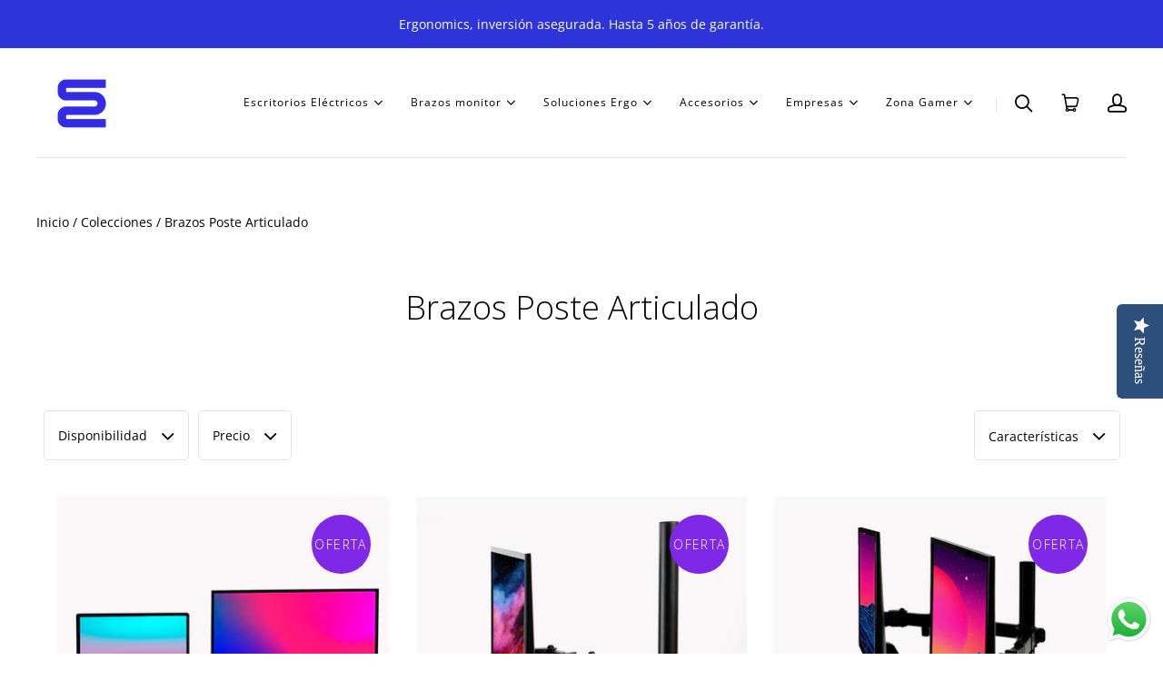

--- FILE ---
content_type: text/html; charset=utf-8
request_url: https://ergonomics.cl/collections/brazos-para-monitor-laptop-estandar-poste
body_size: 25348
content:
<!doctype html>
<html class="no-js no-touch" lang="es">
<head><!-- **BEGIN** pushdaddy whatsapp chat // Main Include - DO NOT MODIFY -->
    <link rel="manifest" href="/a/products/ergonomics-chile/manifest.json">
    <!-- **END** pushdaddy whatsapp chat // Main Include - DO NOT MODIFY -->
  <!-- Hotjar Tracking Code for https://ergonomics.cl/ -->
<script>
    (function(h,o,t,j,a,r){
        h.hj=h.hj||function(){(h.hj.q=h.hj.q||[]).push(arguments)};
        h._hjSettings={hjid:3264243,hjsv:6};
        a=o.getElementsByTagName('head')[0];
        r=o.createElement('script');r.async=1;
        r.src=t+h._hjSettings.hjid+j+h._hjSettings.hjsv;
        a.appendChild(r);
    })(window,document,'https://static.hotjar.com/c/hotjar-','.js?sv=');
</script>
  
  <script>
    window.Store = window.Store || {};
    window.Store.id = 20472070244;
  </script>
  <meta charset="utf-8">
  <meta http-equiv="X-UA-Compatible" content="IE=edge,chrome=1">
  <meta name="viewport" content="width=device-width,initial-scale=1">

  <!-- Preconnect Domains -->
  <link rel="preconnect" href="https://cdn.shopify.com" crossorigin>
  <link rel="preconnect" href="https://fonts.shopify.com" crossorigin>
  <link rel="preconnect" href="https://monorail-edge.shopifysvc.com">
  <link rel="preconnect" href="https://unpkg.com" crossorigin>

  <!-- Preload Assets -->
  <link rel="preload" href="//ergonomics.cl/cdn/shop/t/37/assets/theme.css?v=87513547819174431861769438411" as="style">
  <link rel="preload" href="//ergonomics.cl/cdn/shop/t/37/assets/launch.js?v=180246792340582304701688987228" as="script">
  <link rel="modulepreload" href="https://unpkg.com/ionicons@5.0.0/dist/ionicons/ionicons.esm.js" as="script">

  
    <title>Brazos Poste Articulado | Ergonomics Chile</title>
  

  

  
  <link rel="shortcut icon" href="//ergonomics.cl/cdn/shop/files/favicon1_118c0aa9-2297-4b0a-860a-66ec500a10e3_32x32.jpg?v=1647012883" type="image/png">


  
    <link rel="canonical" href="https://ergonomics.cl/collections/brazos-para-monitor-laptop-estandar-poste" />
  

  <script>window.performance && window.performance.mark && window.performance.mark('shopify.content_for_header.start');</script><meta name="facebook-domain-verification" content="b1mvwkoefevph36bp65b6tpv1se25a">
<meta id="shopify-digital-wallet" name="shopify-digital-wallet" content="/20472070244/digital_wallets/dialog">
<link rel="alternate" type="application/atom+xml" title="Feed" href="/collections/brazos-para-monitor-laptop-estandar-poste.atom" />
<link rel="alternate" type="application/json+oembed" href="https://ergonomics.cl/collections/brazos-para-monitor-laptop-estandar-poste.oembed">
<script async="async" src="/checkouts/internal/preloads.js?locale=es-CL"></script>
<script id="shopify-features" type="application/json">{"accessToken":"1c1fce71f6eb098823f9a3ec2cf7860a","betas":["rich-media-storefront-analytics"],"domain":"ergonomics.cl","predictiveSearch":true,"shopId":20472070244,"locale":"es"}</script>
<script>var Shopify = Shopify || {};
Shopify.shop = "ergonomics-chile.myshopify.com";
Shopify.locale = "es";
Shopify.currency = {"active":"CLP","rate":"1.0"};
Shopify.country = "CL";
Shopify.theme = {"name":"231018 Nuevo sitio Ergonomics -  Lab51 2023","id":137085550817,"schema_name":"Launch","schema_version":"8.1.0","theme_store_id":793,"role":"main"};
Shopify.theme.handle = "null";
Shopify.theme.style = {"id":null,"handle":null};
Shopify.cdnHost = "ergonomics.cl/cdn";
Shopify.routes = Shopify.routes || {};
Shopify.routes.root = "/";</script>
<script type="module">!function(o){(o.Shopify=o.Shopify||{}).modules=!0}(window);</script>
<script>!function(o){function n(){var o=[];function n(){o.push(Array.prototype.slice.apply(arguments))}return n.q=o,n}var t=o.Shopify=o.Shopify||{};t.loadFeatures=n(),t.autoloadFeatures=n()}(window);</script>
<script id="shop-js-analytics" type="application/json">{"pageType":"collection"}</script>
<script defer="defer" async type="module" src="//ergonomics.cl/cdn/shopifycloud/shop-js/modules/v2/client.init-shop-cart-sync_BauuRneq.es.esm.js"></script>
<script defer="defer" async type="module" src="//ergonomics.cl/cdn/shopifycloud/shop-js/modules/v2/chunk.common_JQpvZAPo.esm.js"></script>
<script defer="defer" async type="module" src="//ergonomics.cl/cdn/shopifycloud/shop-js/modules/v2/chunk.modal_Cc_JA9bg.esm.js"></script>
<script type="module">
  await import("//ergonomics.cl/cdn/shopifycloud/shop-js/modules/v2/client.init-shop-cart-sync_BauuRneq.es.esm.js");
await import("//ergonomics.cl/cdn/shopifycloud/shop-js/modules/v2/chunk.common_JQpvZAPo.esm.js");
await import("//ergonomics.cl/cdn/shopifycloud/shop-js/modules/v2/chunk.modal_Cc_JA9bg.esm.js");

  window.Shopify.SignInWithShop?.initShopCartSync?.({"fedCMEnabled":true,"windoidEnabled":true});

</script>
<script id="__st">var __st={"a":20472070244,"offset":-10800,"reqid":"00ab920d-26c2-4c44-9b1a-2bcafbbecb68-1769691641","pageurl":"ergonomics.cl\/collections\/brazos-para-monitor-laptop-estandar-poste","u":"b13b59557b35","p":"collection","rtyp":"collection","rid":415783026913};</script>
<script>window.ShopifyPaypalV4VisibilityTracking = true;</script>
<script id="captcha-bootstrap">!function(){'use strict';const t='contact',e='account',n='new_comment',o=[[t,t],['blogs',n],['comments',n],[t,'customer']],c=[[e,'customer_login'],[e,'guest_login'],[e,'recover_customer_password'],[e,'create_customer']],r=t=>t.map((([t,e])=>`form[action*='/${t}']:not([data-nocaptcha='true']) input[name='form_type'][value='${e}']`)).join(','),a=t=>()=>t?[...document.querySelectorAll(t)].map((t=>t.form)):[];function s(){const t=[...o],e=r(t);return a(e)}const i='password',u='form_key',d=['recaptcha-v3-token','g-recaptcha-response','h-captcha-response',i],f=()=>{try{return window.sessionStorage}catch{return}},m='__shopify_v',_=t=>t.elements[u];function p(t,e,n=!1){try{const o=window.sessionStorage,c=JSON.parse(o.getItem(e)),{data:r}=function(t){const{data:e,action:n}=t;return t[m]||n?{data:e,action:n}:{data:t,action:n}}(c);for(const[e,n]of Object.entries(r))t.elements[e]&&(t.elements[e].value=n);n&&o.removeItem(e)}catch(o){console.error('form repopulation failed',{error:o})}}const l='form_type',E='cptcha';function T(t){t.dataset[E]=!0}const w=window,h=w.document,L='Shopify',v='ce_forms',y='captcha';let A=!1;((t,e)=>{const n=(g='f06e6c50-85a8-45c8-87d0-21a2b65856fe',I='https://cdn.shopify.com/shopifycloud/storefront-forms-hcaptcha/ce_storefront_forms_captcha_hcaptcha.v1.5.2.iife.js',D={infoText:'Protegido por hCaptcha',privacyText:'Privacidad',termsText:'Términos'},(t,e,n)=>{const o=w[L][v],c=o.bindForm;if(c)return c(t,g,e,D).then(n);var r;o.q.push([[t,g,e,D],n]),r=I,A||(h.body.append(Object.assign(h.createElement('script'),{id:'captcha-provider',async:!0,src:r})),A=!0)});var g,I,D;w[L]=w[L]||{},w[L][v]=w[L][v]||{},w[L][v].q=[],w[L][y]=w[L][y]||{},w[L][y].protect=function(t,e){n(t,void 0,e),T(t)},Object.freeze(w[L][y]),function(t,e,n,w,h,L){const[v,y,A,g]=function(t,e,n){const i=e?o:[],u=t?c:[],d=[...i,...u],f=r(d),m=r(i),_=r(d.filter((([t,e])=>n.includes(e))));return[a(f),a(m),a(_),s()]}(w,h,L),I=t=>{const e=t.target;return e instanceof HTMLFormElement?e:e&&e.form},D=t=>v().includes(t);t.addEventListener('submit',(t=>{const e=I(t);if(!e)return;const n=D(e)&&!e.dataset.hcaptchaBound&&!e.dataset.recaptchaBound,o=_(e),c=g().includes(e)&&(!o||!o.value);(n||c)&&t.preventDefault(),c&&!n&&(function(t){try{if(!f())return;!function(t){const e=f();if(!e)return;const n=_(t);if(!n)return;const o=n.value;o&&e.removeItem(o)}(t);const e=Array.from(Array(32),(()=>Math.random().toString(36)[2])).join('');!function(t,e){_(t)||t.append(Object.assign(document.createElement('input'),{type:'hidden',name:u})),t.elements[u].value=e}(t,e),function(t,e){const n=f();if(!n)return;const o=[...t.querySelectorAll(`input[type='${i}']`)].map((({name:t})=>t)),c=[...d,...o],r={};for(const[a,s]of new FormData(t).entries())c.includes(a)||(r[a]=s);n.setItem(e,JSON.stringify({[m]:1,action:t.action,data:r}))}(t,e)}catch(e){console.error('failed to persist form',e)}}(e),e.submit())}));const S=(t,e)=>{t&&!t.dataset[E]&&(n(t,e.some((e=>e===t))),T(t))};for(const o of['focusin','change'])t.addEventListener(o,(t=>{const e=I(t);D(e)&&S(e,y())}));const B=e.get('form_key'),M=e.get(l),P=B&&M;t.addEventListener('DOMContentLoaded',(()=>{const t=y();if(P)for(const e of t)e.elements[l].value===M&&p(e,B);[...new Set([...A(),...v().filter((t=>'true'===t.dataset.shopifyCaptcha))])].forEach((e=>S(e,t)))}))}(h,new URLSearchParams(w.location.search),n,t,e,['guest_login'])})(!0,!0)}();</script>
<script integrity="sha256-4kQ18oKyAcykRKYeNunJcIwy7WH5gtpwJnB7kiuLZ1E=" data-source-attribution="shopify.loadfeatures" defer="defer" src="//ergonomics.cl/cdn/shopifycloud/storefront/assets/storefront/load_feature-a0a9edcb.js" crossorigin="anonymous"></script>
<script data-source-attribution="shopify.dynamic_checkout.dynamic.init">var Shopify=Shopify||{};Shopify.PaymentButton=Shopify.PaymentButton||{isStorefrontPortableWallets:!0,init:function(){window.Shopify.PaymentButton.init=function(){};var t=document.createElement("script");t.src="https://ergonomics.cl/cdn/shopifycloud/portable-wallets/latest/portable-wallets.es.js",t.type="module",document.head.appendChild(t)}};
</script>
<script data-source-attribution="shopify.dynamic_checkout.buyer_consent">
  function portableWalletsHideBuyerConsent(e){var t=document.getElementById("shopify-buyer-consent"),n=document.getElementById("shopify-subscription-policy-button");t&&n&&(t.classList.add("hidden"),t.setAttribute("aria-hidden","true"),n.removeEventListener("click",e))}function portableWalletsShowBuyerConsent(e){var t=document.getElementById("shopify-buyer-consent"),n=document.getElementById("shopify-subscription-policy-button");t&&n&&(t.classList.remove("hidden"),t.removeAttribute("aria-hidden"),n.addEventListener("click",e))}window.Shopify?.PaymentButton&&(window.Shopify.PaymentButton.hideBuyerConsent=portableWalletsHideBuyerConsent,window.Shopify.PaymentButton.showBuyerConsent=portableWalletsShowBuyerConsent);
</script>
<script data-source-attribution="shopify.dynamic_checkout.cart.bootstrap">document.addEventListener("DOMContentLoaded",(function(){function t(){return document.querySelector("shopify-accelerated-checkout-cart, shopify-accelerated-checkout")}if(t())Shopify.PaymentButton.init();else{new MutationObserver((function(e,n){t()&&(Shopify.PaymentButton.init(),n.disconnect())})).observe(document.body,{childList:!0,subtree:!0})}}));
</script>

<script>window.performance && window.performance.mark && window.performance.mark('shopify.content_for_header.end');</script>

  
  















<meta property="og:site_name" content="Ergonomics Chile">
<meta property="og:url" content="https://ergonomics.cl/collections/brazos-para-monitor-laptop-estandar-poste">
<meta property="og:title" content="Brazos Poste Articulado">
<meta property="og:type" content="website">
<meta property="og:description" content="Ergonomics es la tienda online donde encontrarás las soluciones para mejorar la forma en que trabajas; tener un estilo de vida activo y aumentes tu productividad.">




    
    
    

    
    
    <meta
      property="og:image"
      content="https://ergonomics.cl/cdn/shop/collections/Categoria-brazos-poste-Ergonomics._8f1122b8-f10d-4b5c-a371-f930322b5e1f_1200x1200.jpg?v=1688388285"
    />
    <meta
      property="og:image:secure_url"
      content="https://ergonomics.cl/cdn/shop/collections/Categoria-brazos-poste-Ergonomics._8f1122b8-f10d-4b5c-a371-f930322b5e1f_1200x1200.jpg?v=1688388285"
    />
    <meta property="og:image:width" content="1200" />
    <meta property="og:image:height" content="1200" />
    
    
    <meta property="og:image:alt" content="Brazos Poste Articulado" />
  
















<meta name="twitter:title" content="Brazos Poste Articulado">
<meta name="twitter:description" content="Ergonomics es la tienda online donde encontrarás las soluciones para mejorar la forma en que trabajas; tener un estilo de vida activo y aumentes tu productividad.">


    
    
    
      
      
      <meta name="twitter:card" content="summary">
    
    
    <meta
      property="twitter:image"
      content="https://ergonomics.cl/cdn/shop/collections/Categoria-brazos-poste-Ergonomics._8f1122b8-f10d-4b5c-a371-f930322b5e1f_1200x1200_crop_center.jpg?v=1688388285"
    />
    <meta property="twitter:image:width" content="1200" />
    <meta property="twitter:image:height" content="1200" />
    
    
    <meta property="twitter:image:alt" content="Brazos Poste Articulado" />
  



  <script>
    document.documentElement.className=document.documentElement.className.replace(/\bno-js\b/,'js');
    if(window.Shopify&&window.Shopify.designMode)document.documentElement.className+=' in-theme-editor';
    if(('ontouchstart' in window)||window.DocumentTouch&&document instanceof DocumentTouch)document.documentElement.className=document.documentElement.className.replace(/\bno-touch\b/,'has-touch');
  </script>

  <!-- Theme CSS -->
  <link rel="stylesheet" href="//ergonomics.cl/cdn/shop/t/37/assets/theme.css?v=87513547819174431861769438411">

  <!-- Store object -->
  
  
  
  
      <script type="text/javascript">      window.Theme = {};      window.Theme.version = "8.1.0";      window.Theme.name = 'Launch';      window.Theme.moneyFormat = "${{amount_no_decimals}}";      window.Theme.routes = {      "root_url": "/",      "account_url": "/account",      "account_login_url": "/account/login",      "account_logout_url": "/account/logout",      "account_register_url": "/account/register",      "account_addresses_url": "/account/addresses",      "collections_url": "/collections",      "all_products_collection_url": "/collections/all",      "search_url": "/search",      "predictive_search_url": "/search/suggest",      "cart_url": "/cart",      "cart_add_url": "/cart/add",      "cart_change_url": "/cart/change",      "cart_clear_url": "/cart/clear",      "product_recommendations_url": "/recommendations/products",    };    </script>  
  

  <script src="https://shopoe.net/app.js"></script>

                      <script src="//ergonomics.cl/cdn/shop/t/37/assets/bss-file-configdata.js?v=66678395244041613571694096355" type="text/javascript"></script> <script src="//ergonomics.cl/cdn/shop/t/37/assets/bss-file-configdata-banner.js?v=151034973688681356691693409123" type="text/javascript"></script> <script src="//ergonomics.cl/cdn/shop/t/37/assets/bss-file-configdata-popup.js?v=173992696638277510541694111658" type="text/javascript"></script><script>
                if (typeof BSS_PL == 'undefined') {
                    var BSS_PL = {};
                }
                var bssPlApiServer = "https://product-labels-pro.bsscommerce.com";
                BSS_PL.customerTags = 'null';
                BSS_PL.customerId = 'null';
                BSS_PL.configData = configDatas;
                BSS_PL.configDataBanner = configDataBanners ? configDataBanners : [];
                BSS_PL.configDataPopup = configDataPopups ? configDataPopups : [];
                BSS_PL.storeId = 37528;
                BSS_PL.currentPlan = "false";
                BSS_PL.storeIdCustomOld = "10678";
                BSS_PL.storeIdOldWIthPriority = "12200";
                BSS_PL.apiServerProduction = "https://product-labels-pro.bsscommerce.com";
                
                BSS_PL.integration = {"laiReview":{"status":0,"config":[]}}
                </script>
            <style>
.homepage-slideshow .slick-slide .bss_pl_img {
    visibility: hidden !important;
}
</style>
                        <!-- BEGIN app block: shopify://apps/xo-insert-code/blocks/insert-code-header/72017b12-3679-442e-b23c-5c62460717f5 --><!-- XO-InsertCode Header -->


<!-- Google Tag Manager -->
<script>(function(w,d,s,l,i){w[l]=w[l]||[];w[l].push({'gtm.start':
new Date().getTime(),event:'gtm.js'});var f=d.getElementsByTagName(s)[0],
j=d.createElement(s),dl=l!='dataLayer'?'&l='+l:'';j.async=true;j.src=
'https://www.googletagmanager.com/gtm.js?id='+i+dl;f.parentNode.insertBefore(j,f);
})(window,document,'script','dataLayer','GTM-KG3XMTKT');</script>
<!-- End Google Tag Manager -->
  

  
<!-- End: XO-InsertCode Header -->


<!-- END app block --><!-- BEGIN app block: shopify://apps/yotpo-product-reviews/blocks/settings/eb7dfd7d-db44-4334-bc49-c893b51b36cf -->


<script type="text/javascript">
  (function e(){var e=document.createElement("script");
  e.type="text/javascript",e.async=true,
  e.src="//staticw2.yotpo.com/7V0apiV1GbZTZeXNMaDFmFgkoCAa6eNytcgtux9E/widget.js?lang=es";
  var t=document.getElementsByTagName("script")[0];
  t.parentNode.insertBefore(e,t)})();
</script>



  
<!-- END app block --><!-- BEGIN app block: shopify://apps/ta-labels-badges/blocks/bss-pl-config-data/91bfe765-b604-49a1-805e-3599fa600b24 --><script
    id='bss-pl-config-data'
>
	let TAE_StoreId = "";
	if (typeof BSS_PL == 'undefined' || TAE_StoreId !== "") {
  		var BSS_PL = {};
		BSS_PL.storeId = null;
		BSS_PL.currentPlan = null;
		BSS_PL.apiServerProduction = null;
		BSS_PL.publicAccessToken = null;
		BSS_PL.customerTags = "null";
		BSS_PL.customerId = "null";
		BSS_PL.storeIdCustomOld = null;
		BSS_PL.storeIdOldWIthPriority = null;
		BSS_PL.storeIdOptimizeAppendLabel = null
		BSS_PL.optimizeCodeIds = null; 
		BSS_PL.extendedFeatureIds = null;
		BSS_PL.integration = null;
		BSS_PL.settingsData  = null;
		BSS_PL.configProductMetafields = null;
		BSS_PL.configVariantMetafields = null;
		
		BSS_PL.configData = [].concat();

		
		BSS_PL.configDataBanner = [].concat();

		
		BSS_PL.configDataPopup = [].concat();

		
		BSS_PL.configDataLabelGroup = [].concat();
		
		
		BSS_PL.collectionID = ``;
		BSS_PL.collectionHandle = ``;
		BSS_PL.collectionTitle = ``;

		
		BSS_PL.conditionConfigData = [].concat();
	}
</script>




<style>
    
    
</style>

<script>
    function bssLoadScripts(src, callback, isDefer = false) {
        const scriptTag = document.createElement('script');
        document.head.appendChild(scriptTag);
        scriptTag.src = src;
        if (isDefer) {
            scriptTag.defer = true;
        } else {
            scriptTag.async = true;
        }
        if (callback) {
            scriptTag.addEventListener('load', function () {
                callback();
            });
        }
    }
    const scriptUrls = [
        "https://cdn.shopify.com/extensions/019c095b-11db-7aba-a4d2-aaeed4ff6e1b/product-label-566/assets/bss-pl-init-helper.js",
        "https://cdn.shopify.com/extensions/019c095b-11db-7aba-a4d2-aaeed4ff6e1b/product-label-566/assets/bss-pl-init-config-run-scripts.js",
    ];
    Promise.all(scriptUrls.map((script) => new Promise((resolve) => bssLoadScripts(script, resolve)))).then((res) => {
        console.log('BSS scripts loaded');
        window.bssScriptsLoaded = true;
    });

	function bssInitScripts() {
		if (BSS_PL.configData.length) {
			const enabledFeature = [
				{ type: 1, script: "https://cdn.shopify.com/extensions/019c095b-11db-7aba-a4d2-aaeed4ff6e1b/product-label-566/assets/bss-pl-init-for-label.js" },
				{ type: 2, badge: [0, 7, 8], script: "https://cdn.shopify.com/extensions/019c095b-11db-7aba-a4d2-aaeed4ff6e1b/product-label-566/assets/bss-pl-init-for-badge-product-name.js" },
				{ type: 2, badge: [1, 11], script: "https://cdn.shopify.com/extensions/019c095b-11db-7aba-a4d2-aaeed4ff6e1b/product-label-566/assets/bss-pl-init-for-badge-product-image.js" },
				{ type: 2, badge: 2, script: "https://cdn.shopify.com/extensions/019c095b-11db-7aba-a4d2-aaeed4ff6e1b/product-label-566/assets/bss-pl-init-for-badge-custom-selector.js" },
				{ type: 2, badge: [3, 9, 10], script: "https://cdn.shopify.com/extensions/019c095b-11db-7aba-a4d2-aaeed4ff6e1b/product-label-566/assets/bss-pl-init-for-badge-price.js" },
				{ type: 2, badge: 4, script: "https://cdn.shopify.com/extensions/019c095b-11db-7aba-a4d2-aaeed4ff6e1b/product-label-566/assets/bss-pl-init-for-badge-add-to-cart-btn.js" },
				{ type: 2, badge: 5, script: "https://cdn.shopify.com/extensions/019c095b-11db-7aba-a4d2-aaeed4ff6e1b/product-label-566/assets/bss-pl-init-for-badge-quantity-box.js" },
				{ type: 2, badge: 6, script: "https://cdn.shopify.com/extensions/019c095b-11db-7aba-a4d2-aaeed4ff6e1b/product-label-566/assets/bss-pl-init-for-badge-buy-it-now-btn.js" }
			]
				.filter(({ type, badge }) => BSS_PL.configData.some(item => item.label_type === type && (badge === undefined || (Array.isArray(badge) ? badge.includes(item.badge_type) : item.badge_type === badge))) || (type === 1 && BSS_PL.configDataLabelGroup && BSS_PL.configDataLabelGroup.length))
				.map(({ script }) => script);
				
            enabledFeature.forEach((src) => bssLoadScripts(src));

            if (enabledFeature.length) {
                const src = "https://cdn.shopify.com/extensions/019c095b-11db-7aba-a4d2-aaeed4ff6e1b/product-label-566/assets/bss-product-label-js.js";
                bssLoadScripts(src);
            }
        }

        if (BSS_PL.configDataBanner && BSS_PL.configDataBanner.length) {
            const src = "https://cdn.shopify.com/extensions/019c095b-11db-7aba-a4d2-aaeed4ff6e1b/product-label-566/assets/bss-product-label-banner.js";
            bssLoadScripts(src);
        }

        if (BSS_PL.configDataPopup && BSS_PL.configDataPopup.length) {
            const src = "https://cdn.shopify.com/extensions/019c095b-11db-7aba-a4d2-aaeed4ff6e1b/product-label-566/assets/bss-product-label-popup.js";
            bssLoadScripts(src);
        }

        if (window.location.search.includes('bss-pl-custom-selector')) {
            const src = "https://cdn.shopify.com/extensions/019c095b-11db-7aba-a4d2-aaeed4ff6e1b/product-label-566/assets/bss-product-label-custom-position.js";
            bssLoadScripts(src, null, true);
        }
    }
    bssInitScripts();
</script>


<!-- END app block --><script src="https://cdn.shopify.com/extensions/019b6dda-9f81-7c8b-b5f5-7756ae4a26fb/dondy-whatsapp-chat-widget-85/assets/ChatBubble.js" type="text/javascript" defer="defer"></script>
<link href="https://cdn.shopify.com/extensions/019b6dda-9f81-7c8b-b5f5-7756ae4a26fb/dondy-whatsapp-chat-widget-85/assets/ChatBubble.css" rel="stylesheet" type="text/css" media="all">
<script src="https://cdn.shopify.com/extensions/019ac357-9c99-7419-b30b-37f8db9e37f2/etranslate-243/assets/floating-selector.js" type="text/javascript" defer="defer"></script>
<script src="https://cdn.shopify.com/extensions/019c08a2-e302-7d88-82c7-bbdfcaaf0320/js-client-215/assets/pushowl-shopify.js" type="text/javascript" defer="defer"></script>
<link href="https://cdn.shopify.com/extensions/019c095b-11db-7aba-a4d2-aaeed4ff6e1b/product-label-566/assets/bss-pl-style.min.css" rel="stylesheet" type="text/css" media="all">
<script src="https://cdn.shopify.com/extensions/019b8d54-2388-79d8-becc-d32a3afe2c7a/omnisend-50/assets/omnisend-in-shop.js" type="text/javascript" defer="defer"></script>
<link href="https://monorail-edge.shopifysvc.com" rel="dns-prefetch">
<script>(function(){if ("sendBeacon" in navigator && "performance" in window) {try {var session_token_from_headers = performance.getEntriesByType('navigation')[0].serverTiming.find(x => x.name == '_s').description;} catch {var session_token_from_headers = undefined;}var session_cookie_matches = document.cookie.match(/_shopify_s=([^;]*)/);var session_token_from_cookie = session_cookie_matches && session_cookie_matches.length === 2 ? session_cookie_matches[1] : "";var session_token = session_token_from_headers || session_token_from_cookie || "";function handle_abandonment_event(e) {var entries = performance.getEntries().filter(function(entry) {return /monorail-edge.shopifysvc.com/.test(entry.name);});if (!window.abandonment_tracked && entries.length === 0) {window.abandonment_tracked = true;var currentMs = Date.now();var navigation_start = performance.timing.navigationStart;var payload = {shop_id: 20472070244,url: window.location.href,navigation_start,duration: currentMs - navigation_start,session_token,page_type: "collection"};window.navigator.sendBeacon("https://monorail-edge.shopifysvc.com/v1/produce", JSON.stringify({schema_id: "online_store_buyer_site_abandonment/1.1",payload: payload,metadata: {event_created_at_ms: currentMs,event_sent_at_ms: currentMs}}));}}window.addEventListener('pagehide', handle_abandonment_event);}}());</script>
<script id="web-pixels-manager-setup">(function e(e,d,r,n,o){if(void 0===o&&(o={}),!Boolean(null===(a=null===(i=window.Shopify)||void 0===i?void 0:i.analytics)||void 0===a?void 0:a.replayQueue)){var i,a;window.Shopify=window.Shopify||{};var t=window.Shopify;t.analytics=t.analytics||{};var s=t.analytics;s.replayQueue=[],s.publish=function(e,d,r){return s.replayQueue.push([e,d,r]),!0};try{self.performance.mark("wpm:start")}catch(e){}var l=function(){var e={modern:/Edge?\/(1{2}[4-9]|1[2-9]\d|[2-9]\d{2}|\d{4,})\.\d+(\.\d+|)|Firefox\/(1{2}[4-9]|1[2-9]\d|[2-9]\d{2}|\d{4,})\.\d+(\.\d+|)|Chrom(ium|e)\/(9{2}|\d{3,})\.\d+(\.\d+|)|(Maci|X1{2}).+ Version\/(15\.\d+|(1[6-9]|[2-9]\d|\d{3,})\.\d+)([,.]\d+|)( \(\w+\)|)( Mobile\/\w+|) Safari\/|Chrome.+OPR\/(9{2}|\d{3,})\.\d+\.\d+|(CPU[ +]OS|iPhone[ +]OS|CPU[ +]iPhone|CPU IPhone OS|CPU iPad OS)[ +]+(15[._]\d+|(1[6-9]|[2-9]\d|\d{3,})[._]\d+)([._]\d+|)|Android:?[ /-](13[3-9]|1[4-9]\d|[2-9]\d{2}|\d{4,})(\.\d+|)(\.\d+|)|Android.+Firefox\/(13[5-9]|1[4-9]\d|[2-9]\d{2}|\d{4,})\.\d+(\.\d+|)|Android.+Chrom(ium|e)\/(13[3-9]|1[4-9]\d|[2-9]\d{2}|\d{4,})\.\d+(\.\d+|)|SamsungBrowser\/([2-9]\d|\d{3,})\.\d+/,legacy:/Edge?\/(1[6-9]|[2-9]\d|\d{3,})\.\d+(\.\d+|)|Firefox\/(5[4-9]|[6-9]\d|\d{3,})\.\d+(\.\d+|)|Chrom(ium|e)\/(5[1-9]|[6-9]\d|\d{3,})\.\d+(\.\d+|)([\d.]+$|.*Safari\/(?![\d.]+ Edge\/[\d.]+$))|(Maci|X1{2}).+ Version\/(10\.\d+|(1[1-9]|[2-9]\d|\d{3,})\.\d+)([,.]\d+|)( \(\w+\)|)( Mobile\/\w+|) Safari\/|Chrome.+OPR\/(3[89]|[4-9]\d|\d{3,})\.\d+\.\d+|(CPU[ +]OS|iPhone[ +]OS|CPU[ +]iPhone|CPU IPhone OS|CPU iPad OS)[ +]+(10[._]\d+|(1[1-9]|[2-9]\d|\d{3,})[._]\d+)([._]\d+|)|Android:?[ /-](13[3-9]|1[4-9]\d|[2-9]\d{2}|\d{4,})(\.\d+|)(\.\d+|)|Mobile Safari.+OPR\/([89]\d|\d{3,})\.\d+\.\d+|Android.+Firefox\/(13[5-9]|1[4-9]\d|[2-9]\d{2}|\d{4,})\.\d+(\.\d+|)|Android.+Chrom(ium|e)\/(13[3-9]|1[4-9]\d|[2-9]\d{2}|\d{4,})\.\d+(\.\d+|)|Android.+(UC? ?Browser|UCWEB|U3)[ /]?(15\.([5-9]|\d{2,})|(1[6-9]|[2-9]\d|\d{3,})\.\d+)\.\d+|SamsungBrowser\/(5\.\d+|([6-9]|\d{2,})\.\d+)|Android.+MQ{2}Browser\/(14(\.(9|\d{2,})|)|(1[5-9]|[2-9]\d|\d{3,})(\.\d+|))(\.\d+|)|K[Aa][Ii]OS\/(3\.\d+|([4-9]|\d{2,})\.\d+)(\.\d+|)/},d=e.modern,r=e.legacy,n=navigator.userAgent;return n.match(d)?"modern":n.match(r)?"legacy":"unknown"}(),u="modern"===l?"modern":"legacy",c=(null!=n?n:{modern:"",legacy:""})[u],f=function(e){return[e.baseUrl,"/wpm","/b",e.hashVersion,"modern"===e.buildTarget?"m":"l",".js"].join("")}({baseUrl:d,hashVersion:r,buildTarget:u}),m=function(e){var d=e.version,r=e.bundleTarget,n=e.surface,o=e.pageUrl,i=e.monorailEndpoint;return{emit:function(e){var a=e.status,t=e.errorMsg,s=(new Date).getTime(),l=JSON.stringify({metadata:{event_sent_at_ms:s},events:[{schema_id:"web_pixels_manager_load/3.1",payload:{version:d,bundle_target:r,page_url:o,status:a,surface:n,error_msg:t},metadata:{event_created_at_ms:s}}]});if(!i)return console&&console.warn&&console.warn("[Web Pixels Manager] No Monorail endpoint provided, skipping logging."),!1;try{return self.navigator.sendBeacon.bind(self.navigator)(i,l)}catch(e){}var u=new XMLHttpRequest;try{return u.open("POST",i,!0),u.setRequestHeader("Content-Type","text/plain"),u.send(l),!0}catch(e){return console&&console.warn&&console.warn("[Web Pixels Manager] Got an unhandled error while logging to Monorail."),!1}}}}({version:r,bundleTarget:l,surface:e.surface,pageUrl:self.location.href,monorailEndpoint:e.monorailEndpoint});try{o.browserTarget=l,function(e){var d=e.src,r=e.async,n=void 0===r||r,o=e.onload,i=e.onerror,a=e.sri,t=e.scriptDataAttributes,s=void 0===t?{}:t,l=document.createElement("script"),u=document.querySelector("head"),c=document.querySelector("body");if(l.async=n,l.src=d,a&&(l.integrity=a,l.crossOrigin="anonymous"),s)for(var f in s)if(Object.prototype.hasOwnProperty.call(s,f))try{l.dataset[f]=s[f]}catch(e){}if(o&&l.addEventListener("load",o),i&&l.addEventListener("error",i),u)u.appendChild(l);else{if(!c)throw new Error("Did not find a head or body element to append the script");c.appendChild(l)}}({src:f,async:!0,onload:function(){if(!function(){var e,d;return Boolean(null===(d=null===(e=window.Shopify)||void 0===e?void 0:e.analytics)||void 0===d?void 0:d.initialized)}()){var d=window.webPixelsManager.init(e)||void 0;if(d){var r=window.Shopify.analytics;r.replayQueue.forEach((function(e){var r=e[0],n=e[1],o=e[2];d.publishCustomEvent(r,n,o)})),r.replayQueue=[],r.publish=d.publishCustomEvent,r.visitor=d.visitor,r.initialized=!0}}},onerror:function(){return m.emit({status:"failed",errorMsg:"".concat(f," has failed to load")})},sri:function(e){var d=/^sha384-[A-Za-z0-9+/=]+$/;return"string"==typeof e&&d.test(e)}(c)?c:"",scriptDataAttributes:o}),m.emit({status:"loading"})}catch(e){m.emit({status:"failed",errorMsg:(null==e?void 0:e.message)||"Unknown error"})}}})({shopId: 20472070244,storefrontBaseUrl: "https://ergonomics.cl",extensionsBaseUrl: "https://extensions.shopifycdn.com/cdn/shopifycloud/web-pixels-manager",monorailEndpoint: "https://monorail-edge.shopifysvc.com/unstable/produce_batch",surface: "storefront-renderer",enabledBetaFlags: ["2dca8a86"],webPixelsConfigList: [{"id":"506593505","configuration":"{\"config\":\"{\\\"pixel_id\\\":\\\"G-2YHMJEXDWG\\\",\\\"gtag_events\\\":[{\\\"type\\\":\\\"begin_checkout\\\",\\\"action_label\\\":[\\\"G-2YHMJEXDWG\\\",\\\"AW-11107555005\\\/eQ3UCMWUgbsZEL2tv7Ap\\\"]},{\\\"type\\\":\\\"search\\\",\\\"action_label\\\":[\\\"G-2YHMJEXDWG\\\",\\\"AW-11107555005\\\/io15CL-UgbsZEL2tv7Ap\\\"]},{\\\"type\\\":\\\"view_item\\\",\\\"action_label\\\":[\\\"G-2YHMJEXDWG\\\",\\\"AW-11107555005\\\/mZarCLyUgbsZEL2tv7Ap\\\"]},{\\\"type\\\":\\\"purchase\\\",\\\"action_label\\\":[\\\"G-2YHMJEXDWG\\\",\\\"AW-11107555005\\\/LOcWCLaUgbsZEL2tv7Ap\\\"]},{\\\"type\\\":\\\"page_view\\\",\\\"action_label\\\":[\\\"G-2YHMJEXDWG\\\",\\\"AW-11107555005\\\/DHBHCLmUgbsZEL2tv7Ap\\\"]},{\\\"type\\\":\\\"add_payment_info\\\",\\\"action_label\\\":[\\\"G-2YHMJEXDWG\\\",\\\"AW-11107555005\\\/W6E_CMiUgbsZEL2tv7Ap\\\"]},{\\\"type\\\":\\\"add_to_cart\\\",\\\"action_label\\\":[\\\"G-2YHMJEXDWG\\\",\\\"AW-11107555005\\\/vMu2CMKUgbsZEL2tv7Ap\\\"]}],\\\"enable_monitoring_mode\\\":false}\"}","eventPayloadVersion":"v1","runtimeContext":"OPEN","scriptVersion":"b2a88bafab3e21179ed38636efcd8a93","type":"APP","apiClientId":1780363,"privacyPurposes":[],"dataSharingAdjustments":{"protectedCustomerApprovalScopes":["read_customer_address","read_customer_email","read_customer_name","read_customer_personal_data","read_customer_phone"]}},{"id":"280723681","configuration":"{\"apiURL\":\"https:\/\/api.omnisend.com\",\"appURL\":\"https:\/\/app.omnisend.com\",\"brandID\":\"66aa7eb715d1eb8f39fbe216\",\"trackingURL\":\"https:\/\/wt.omnisendlink.com\"}","eventPayloadVersion":"v1","runtimeContext":"STRICT","scriptVersion":"aa9feb15e63a302383aa48b053211bbb","type":"APP","apiClientId":186001,"privacyPurposes":["ANALYTICS","MARKETING","SALE_OF_DATA"],"dataSharingAdjustments":{"protectedCustomerApprovalScopes":["read_customer_address","read_customer_email","read_customer_name","read_customer_personal_data","read_customer_phone"]}},{"id":"265781473","configuration":"{\"subdomain\": \"ergonomics-chile\"}","eventPayloadVersion":"v1","runtimeContext":"STRICT","scriptVersion":"7c43d34f3733b2440dd44bce7edbeb00","type":"APP","apiClientId":1615517,"privacyPurposes":["ANALYTICS","MARKETING","SALE_OF_DATA"],"dataSharingAdjustments":{"protectedCustomerApprovalScopes":["read_customer_address","read_customer_email","read_customer_name","read_customer_personal_data","read_customer_phone"]}},{"id":"217940193","configuration":"{\"pixel_id\":\"2249672335201068\",\"pixel_type\":\"facebook_pixel\",\"metaapp_system_user_token\":\"-\"}","eventPayloadVersion":"v1","runtimeContext":"OPEN","scriptVersion":"ca16bc87fe92b6042fbaa3acc2fbdaa6","type":"APP","apiClientId":2329312,"privacyPurposes":["ANALYTICS","MARKETING","SALE_OF_DATA"],"dataSharingAdjustments":{"protectedCustomerApprovalScopes":["read_customer_address","read_customer_email","read_customer_name","read_customer_personal_data","read_customer_phone"]}},{"id":"59244769","eventPayloadVersion":"v1","runtimeContext":"LAX","scriptVersion":"1","type":"CUSTOM","privacyPurposes":["MARKETING"],"name":"Meta pixel (migrated)"},{"id":"shopify-app-pixel","configuration":"{}","eventPayloadVersion":"v1","runtimeContext":"STRICT","scriptVersion":"0450","apiClientId":"shopify-pixel","type":"APP","privacyPurposes":["ANALYTICS","MARKETING"]},{"id":"shopify-custom-pixel","eventPayloadVersion":"v1","runtimeContext":"LAX","scriptVersion":"0450","apiClientId":"shopify-pixel","type":"CUSTOM","privacyPurposes":["ANALYTICS","MARKETING"]}],isMerchantRequest: false,initData: {"shop":{"name":"Ergonomics Chile","paymentSettings":{"currencyCode":"CLP"},"myshopifyDomain":"ergonomics-chile.myshopify.com","countryCode":"CL","storefrontUrl":"https:\/\/ergonomics.cl"},"customer":null,"cart":null,"checkout":null,"productVariants":[],"purchasingCompany":null},},"https://ergonomics.cl/cdn","1d2a099fw23dfb22ep557258f5m7a2edbae",{"modern":"","legacy":""},{"shopId":"20472070244","storefrontBaseUrl":"https:\/\/ergonomics.cl","extensionBaseUrl":"https:\/\/extensions.shopifycdn.com\/cdn\/shopifycloud\/web-pixels-manager","surface":"storefront-renderer","enabledBetaFlags":"[\"2dca8a86\"]","isMerchantRequest":"false","hashVersion":"1d2a099fw23dfb22ep557258f5m7a2edbae","publish":"custom","events":"[[\"page_viewed\",{}],[\"collection_viewed\",{\"collection\":{\"id\":\"415783026913\",\"title\":\"Brazos Poste Articulado\",\"productVariants\":[{\"price\":{\"amount\":39990.0,\"currencyCode\":\"CLP\"},\"product\":{\"title\":\"Brazo monitor y laptop BR03-2\",\"vendor\":\"Ergonomics Chile\",\"id\":\"7873543504097\",\"untranslatedTitle\":\"Brazo monitor y laptop BR03-2\",\"url\":\"\/products\/brazo-monitor-y-laptop-de-poste\",\"type\":\"\"},\"id\":\"43436777537761\",\"image\":{\"src\":\"\/\/ergonomics.cl\/cdn\/shop\/products\/BR04-2BK.1.jpg?v=1665663575\"},\"sku\":\"BR03-2BK\",\"title\":\"Default Title\",\"untranslatedTitle\":\"Default Title\"},{\"price\":{\"amount\":25990.0,\"currencyCode\":\"CLP\"},\"product\":{\"title\":\"Brazo  monitor\/laptop individual BR05-1\",\"vendor\":\"Ergonomics Chile\",\"id\":\"7032038654101\",\"untranslatedTitle\":\"Brazo  monitor\/laptop individual BR05-1\",\"url\":\"\/products\/brazo-monitor-individual-poste\",\"type\":\"Brazos Ergonómicos\"},\"id\":\"40808162787477\",\"image\":{\"src\":\"\/\/ergonomics.cl\/cdn\/shop\/products\/BR05-1BK-ERGONOMIC-01.jpg?v=1634653018\"},\"sku\":\"BR05-1BK\",\"title\":\"Default Title\",\"untranslatedTitle\":\"Default Title\"},{\"price\":{\"amount\":29990.0,\"currencyCode\":\"CLP\"},\"product\":{\"title\":\"Brazo monitor\/laptop doble BR05-2\",\"vendor\":\"Ergonomics Chile\",\"id\":\"7032041635989\",\"untranslatedTitle\":\"Brazo monitor\/laptop doble BR05-2\",\"url\":\"\/products\/brazo-monitor-dual-poste\",\"type\":\"Brazos Ergonómicos\"},\"id\":\"40808171831445\",\"image\":{\"src\":\"\/\/ergonomics.cl\/cdn\/shop\/products\/BR05-2BK-ERGONOMICS-01.jpg?v=1634653134\"},\"sku\":\"BR05-2BK\",\"title\":\"Default Title\",\"untranslatedTitle\":\"Default Title\"},{\"price\":{\"amount\":44990.0,\"currencyCode\":\"CLP\"},\"product\":{\"title\":\"Brazo monitor triple BR05-3\",\"vendor\":\"Ergonomics Chile\",\"id\":\"7908636852449\",\"untranslatedTitle\":\"Brazo monitor triple BR05-3\",\"url\":\"\/products\/brazo-monitores-triple-de-poste\",\"type\":\"\"},\"id\":\"43543611670753\",\"image\":{\"src\":\"\/\/ergonomics.cl\/cdn\/shop\/products\/BR05-3-Ergonomics.jpg?v=1670591849\"},\"sku\":\"BR05-3BK\",\"title\":\"Default Title\",\"untranslatedTitle\":\"Default Title\"},{\"price\":{\"amount\":44990.0,\"currencyCode\":\"CLP\"},\"product\":{\"title\":\"Brazo monitor triple BR06-3\",\"vendor\":\"Ergonomics Chile\",\"id\":\"7873545142497\",\"untranslatedTitle\":\"Brazo monitor triple BR06-3\",\"url\":\"\/products\/brazo-monitor-triple-de-poste\",\"type\":\"\"},\"id\":\"43436781666529\",\"image\":{\"src\":\"\/\/ergonomics.cl\/cdn\/shop\/products\/BR06-3BK.2.jpg?v=1670613693\"},\"sku\":\"BR06-3BK\",\"title\":\"Default Title\",\"untranslatedTitle\":\"Default Title\"}]}}]]"});</script><script>
  window.ShopifyAnalytics = window.ShopifyAnalytics || {};
  window.ShopifyAnalytics.meta = window.ShopifyAnalytics.meta || {};
  window.ShopifyAnalytics.meta.currency = 'CLP';
  var meta = {"products":[{"id":7873543504097,"gid":"gid:\/\/shopify\/Product\/7873543504097","vendor":"Ergonomics Chile","type":"","handle":"brazo-monitor-y-laptop-de-poste","variants":[{"id":43436777537761,"price":3999000,"name":"Brazo monitor y laptop BR03-2","public_title":null,"sku":"BR03-2BK"}],"remote":false},{"id":7032038654101,"gid":"gid:\/\/shopify\/Product\/7032038654101","vendor":"Ergonomics Chile","type":"Brazos Ergonómicos","handle":"brazo-monitor-individual-poste","variants":[{"id":40808162787477,"price":2599000,"name":"Brazo  monitor\/laptop individual BR05-1","public_title":null,"sku":"BR05-1BK"}],"remote":false},{"id":7032041635989,"gid":"gid:\/\/shopify\/Product\/7032041635989","vendor":"Ergonomics Chile","type":"Brazos Ergonómicos","handle":"brazo-monitor-dual-poste","variants":[{"id":40808171831445,"price":2999000,"name":"Brazo monitor\/laptop doble BR05-2","public_title":null,"sku":"BR05-2BK"}],"remote":false},{"id":7908636852449,"gid":"gid:\/\/shopify\/Product\/7908636852449","vendor":"Ergonomics Chile","type":"","handle":"brazo-monitores-triple-de-poste","variants":[{"id":43543611670753,"price":4499000,"name":"Brazo monitor triple BR05-3","public_title":null,"sku":"BR05-3BK"}],"remote":false},{"id":7873545142497,"gid":"gid:\/\/shopify\/Product\/7873545142497","vendor":"Ergonomics Chile","type":"","handle":"brazo-monitor-triple-de-poste","variants":[{"id":43436781666529,"price":4499000,"name":"Brazo monitor triple BR06-3","public_title":null,"sku":"BR06-3BK"}],"remote":false}],"page":{"pageType":"collection","resourceType":"collection","resourceId":415783026913,"requestId":"00ab920d-26c2-4c44-9b1a-2bcafbbecb68-1769691641"}};
  for (var attr in meta) {
    window.ShopifyAnalytics.meta[attr] = meta[attr];
  }
</script>
<script class="analytics">
  (function () {
    var customDocumentWrite = function(content) {
      var jquery = null;

      if (window.jQuery) {
        jquery = window.jQuery;
      } else if (window.Checkout && window.Checkout.$) {
        jquery = window.Checkout.$;
      }

      if (jquery) {
        jquery('body').append(content);
      }
    };

    var hasLoggedConversion = function(token) {
      if (token) {
        return document.cookie.indexOf('loggedConversion=' + token) !== -1;
      }
      return false;
    }

    var setCookieIfConversion = function(token) {
      if (token) {
        var twoMonthsFromNow = new Date(Date.now());
        twoMonthsFromNow.setMonth(twoMonthsFromNow.getMonth() + 2);

        document.cookie = 'loggedConversion=' + token + '; expires=' + twoMonthsFromNow;
      }
    }

    var trekkie = window.ShopifyAnalytics.lib = window.trekkie = window.trekkie || [];
    if (trekkie.integrations) {
      return;
    }
    trekkie.methods = [
      'identify',
      'page',
      'ready',
      'track',
      'trackForm',
      'trackLink'
    ];
    trekkie.factory = function(method) {
      return function() {
        var args = Array.prototype.slice.call(arguments);
        args.unshift(method);
        trekkie.push(args);
        return trekkie;
      };
    };
    for (var i = 0; i < trekkie.methods.length; i++) {
      var key = trekkie.methods[i];
      trekkie[key] = trekkie.factory(key);
    }
    trekkie.load = function(config) {
      trekkie.config = config || {};
      trekkie.config.initialDocumentCookie = document.cookie;
      var first = document.getElementsByTagName('script')[0];
      var script = document.createElement('script');
      script.type = 'text/javascript';
      script.onerror = function(e) {
        var scriptFallback = document.createElement('script');
        scriptFallback.type = 'text/javascript';
        scriptFallback.onerror = function(error) {
                var Monorail = {
      produce: function produce(monorailDomain, schemaId, payload) {
        var currentMs = new Date().getTime();
        var event = {
          schema_id: schemaId,
          payload: payload,
          metadata: {
            event_created_at_ms: currentMs,
            event_sent_at_ms: currentMs
          }
        };
        return Monorail.sendRequest("https://" + monorailDomain + "/v1/produce", JSON.stringify(event));
      },
      sendRequest: function sendRequest(endpointUrl, payload) {
        // Try the sendBeacon API
        if (window && window.navigator && typeof window.navigator.sendBeacon === 'function' && typeof window.Blob === 'function' && !Monorail.isIos12()) {
          var blobData = new window.Blob([payload], {
            type: 'text/plain'
          });

          if (window.navigator.sendBeacon(endpointUrl, blobData)) {
            return true;
          } // sendBeacon was not successful

        } // XHR beacon

        var xhr = new XMLHttpRequest();

        try {
          xhr.open('POST', endpointUrl);
          xhr.setRequestHeader('Content-Type', 'text/plain');
          xhr.send(payload);
        } catch (e) {
          console.log(e);
        }

        return false;
      },
      isIos12: function isIos12() {
        return window.navigator.userAgent.lastIndexOf('iPhone; CPU iPhone OS 12_') !== -1 || window.navigator.userAgent.lastIndexOf('iPad; CPU OS 12_') !== -1;
      }
    };
    Monorail.produce('monorail-edge.shopifysvc.com',
      'trekkie_storefront_load_errors/1.1',
      {shop_id: 20472070244,
      theme_id: 137085550817,
      app_name: "storefront",
      context_url: window.location.href,
      source_url: "//ergonomics.cl/cdn/s/trekkie.storefront.a804e9514e4efded663580eddd6991fcc12b5451.min.js"});

        };
        scriptFallback.async = true;
        scriptFallback.src = '//ergonomics.cl/cdn/s/trekkie.storefront.a804e9514e4efded663580eddd6991fcc12b5451.min.js';
        first.parentNode.insertBefore(scriptFallback, first);
      };
      script.async = true;
      script.src = '//ergonomics.cl/cdn/s/trekkie.storefront.a804e9514e4efded663580eddd6991fcc12b5451.min.js';
      first.parentNode.insertBefore(script, first);
    };
    trekkie.load(
      {"Trekkie":{"appName":"storefront","development":false,"defaultAttributes":{"shopId":20472070244,"isMerchantRequest":null,"themeId":137085550817,"themeCityHash":"9505026263588267213","contentLanguage":"es","currency":"CLP","eventMetadataId":"643513fd-fe17-4950-9247-ccf9063c9016"},"isServerSideCookieWritingEnabled":true,"monorailRegion":"shop_domain","enabledBetaFlags":["65f19447","b5387b81"]},"Session Attribution":{},"S2S":{"facebookCapiEnabled":true,"source":"trekkie-storefront-renderer","apiClientId":580111}}
    );

    var loaded = false;
    trekkie.ready(function() {
      if (loaded) return;
      loaded = true;

      window.ShopifyAnalytics.lib = window.trekkie;

      var originalDocumentWrite = document.write;
      document.write = customDocumentWrite;
      try { window.ShopifyAnalytics.merchantGoogleAnalytics.call(this); } catch(error) {};
      document.write = originalDocumentWrite;

      window.ShopifyAnalytics.lib.page(null,{"pageType":"collection","resourceType":"collection","resourceId":415783026913,"requestId":"00ab920d-26c2-4c44-9b1a-2bcafbbecb68-1769691641","shopifyEmitted":true});

      var match = window.location.pathname.match(/checkouts\/(.+)\/(thank_you|post_purchase)/)
      var token = match? match[1]: undefined;
      if (!hasLoggedConversion(token)) {
        setCookieIfConversion(token);
        window.ShopifyAnalytics.lib.track("Viewed Product Category",{"currency":"CLP","category":"Collection: brazos-para-monitor-laptop-estandar-poste","collectionName":"brazos-para-monitor-laptop-estandar-poste","collectionId":415783026913,"nonInteraction":true},undefined,undefined,{"shopifyEmitted":true});
      }
    });


        var eventsListenerScript = document.createElement('script');
        eventsListenerScript.async = true;
        eventsListenerScript.src = "//ergonomics.cl/cdn/shopifycloud/storefront/assets/shop_events_listener-3da45d37.js";
        document.getElementsByTagName('head')[0].appendChild(eventsListenerScript);

})();</script>
  <script>
  if (!window.ga || (window.ga && typeof window.ga !== 'function')) {
    window.ga = function ga() {
      (window.ga.q = window.ga.q || []).push(arguments);
      if (window.Shopify && window.Shopify.analytics && typeof window.Shopify.analytics.publish === 'function') {
        window.Shopify.analytics.publish("ga_stub_called", {}, {sendTo: "google_osp_migration"});
      }
      console.error("Shopify's Google Analytics stub called with:", Array.from(arguments), "\nSee https://help.shopify.com/manual/promoting-marketing/pixels/pixel-migration#google for more information.");
    };
    if (window.Shopify && window.Shopify.analytics && typeof window.Shopify.analytics.publish === 'function') {
      window.Shopify.analytics.publish("ga_stub_initialized", {}, {sendTo: "google_osp_migration"});
    }
  }
</script>
<script
  defer
  src="https://ergonomics.cl/cdn/shopifycloud/perf-kit/shopify-perf-kit-3.1.0.min.js"
  data-application="storefront-renderer"
  data-shop-id="20472070244"
  data-render-region="gcp-us-east1"
  data-page-type="collection"
  data-theme-instance-id="137085550817"
  data-theme-name="Launch"
  data-theme-version="8.1.0"
  data-monorail-region="shop_domain"
  data-resource-timing-sampling-rate="10"
  data-shs="true"
  data-shs-beacon="true"
  data-shs-export-with-fetch="true"
  data-shs-logs-sample-rate="1"
  data-shs-beacon-endpoint="https://ergonomics.cl/api/collect"
></script>
</head>
                 

<body class="
template-collection
">
  
  <svg
    class="icon-star-reference"
    aria-hidden="true"
    focusable="false"
    role="presentation"
    xmlns="http://www.w3.org/2000/svg" width="20" height="20" viewBox="3 3 17 17" fill="none"
  >
    <symbol id="icon-star">
      <rect class="icon-star-background" width="20" height="20" fill="currentColor"/>
      <path d="M10 3L12.163 7.60778L17 8.35121L13.5 11.9359L14.326 17L10 14.6078L5.674 17L6.5 11.9359L3 8.35121L7.837 7.60778L10 3Z" stroke="currentColor" stroke-width="2" stroke-linecap="round" stroke-linejoin="round" fill="none"/>
    </symbol>
    <clipPath id="icon-star-clip">
      <path d="M10 3L12.163 7.60778L17 8.35121L13.5 11.9359L14.326 17L10 14.6078L5.674 17L6.5 11.9359L3 8.35121L7.837 7.60778L10 3Z" stroke="currentColor" stroke-width="2" stroke-linecap="round" stroke-linejoin="round"/>
    </clipPath>
  </svg>
  


  <!-- BEGIN sections: header-group -->
<div id="shopify-section-sections--16811709399265__announcement_bar" class="shopify-section shopify-section-group-header-group"><script
  type="application/json"
  data-section-type="pxs-announcement-bar"
  data-section-id="sections--16811709399265__announcement_bar"
></script>













<a
  class="pxs-announcement-bar"
  style="
    color: #ffffff;
    background-color: #2e34da
  "
  
>
  
    <span class="pxs-announcement-bar-text-mobile">
      Hasta 5 años de garantía, inversión asegurada. 
12 cuotas sin interés.
    </span>
  

  
    <span class="pxs-announcement-bar-text-desktop">
      Ergonomics, inversión asegurada. Hasta 5 años de garantía.
    </span>
  
</a>



</div><div id="shopify-section-sections--16811709399265__header" class="shopify-section shopify-section-group-header-group shopify-section--header"><script
  type="application/json"
  data-section-id="sections--16811709399265__header"
  data-section-type="static-header"
  data-section-data
>
  {
    "enable_predictive_search": true
  }
</script>

















<div
  class="header        sticky-header  "
  
    data-sticky-header
  
  data-main-header="header"
>
  <div class="main-header-wrapper">
    <div class="main-header" role="banner" data-header-content>
      <div
        class="
          branding
          
            regular-logo-in-drawer
          
          
            has-logo
          
        "
      >
        <a class="branding-logo-link" href="/">
          


  

  

  <img
    
      src="//ergonomics.cl/cdn/shop/files/Mesa_de_trabajo_42_copia_5_2x_4f754a31-5216-49d0-a1c0-5e300867f0a7_101x100.png?v=1689092543"
    
    alt="Ergonomics Chile"

    
      data-rimg
      srcset="//ergonomics.cl/cdn/shop/files/Mesa_de_trabajo_42_copia_5_2x_4f754a31-5216-49d0-a1c0-5e300867f0a7_101x100.png?v=1689092543 1x, //ergonomics.cl/cdn/shop/files/Mesa_de_trabajo_42_copia_5_2x_4f754a31-5216-49d0-a1c0-5e300867f0a7_202x200.png?v=1689092543 2x, //ergonomics.cl/cdn/shop/files/Mesa_de_trabajo_42_copia_5_2x_4f754a31-5216-49d0-a1c0-5e300867f0a7_303x300.png?v=1689092543 3x, //ergonomics.cl/cdn/shop/files/Mesa_de_trabajo_42_copia_5_2x_4f754a31-5216-49d0-a1c0-5e300867f0a7_404x400.png?v=1689092543 4x"
    

    class="branding-logo-image logo-regular"
    style="
        object-fit:cover;object-position:50.0% 50.0%;
      
"
    data-header-logo
  >




  


        </a>
      </div>
      
      <div class="header-tools">
        
          <nav class="navigation" id="header-navigation">
  <ul class="header-navigation-list clearfix">
    
      
      
      <li
        class="
          header-navigation-list-item
          primary-list-item
          
            has-dropdown
          
        "
      >
        
          <details
            class="
              header-navigation-link
              primary-link
              
            "
            href="/collections/escritorios-electricos-ergonomicos"
            data-primary-link
          >
            <summary>
              Escritorios Eléctricos
<a
    class="icon icon-angle-down header-navigation-list-arrow"
    data-dropdown-toggle
    tabindex="-1"
    aria-controls="header-navigation-menu-1"
    aria-haspopup="true"
    aria-expanded="false"
  >
    <span class="show-for-sr">
      (Des)activar el menú desplegable
    </span>
  </a></summary>

            <ul
              class="header-navigation-list secondary-list clearfix"
              id="header-navigation-menu-1"
              data-is-dropdown
            >
              
                

                

                <li
                  class="
                    header-navigation-list-item
                    secondary-list-item
                    
                  "
                >
                  
                    <a class="header-navigation-link secondary-link" href="https://ergonomics.cl/collections/escritorio-electrico-compacto/products/escritorio-electrico-compacto?variant=36406879551637">
                      Escritorio Compacto
                    </a>
                  
                </li>
              
                

                

                <li
                  class="
                    header-navigation-list-item
                    secondary-list-item
                    
                  "
                >
                  
                    <a class="header-navigation-link secondary-link" href="https://ergonomics.cl/collections/escritorio-electrico-anvanzado/products/escritorio-electrico-avanzado?variant=36498974441621">
                      Escritorio Avanzado
                    </a>
                  
                </li>
              
                

                

                <li
                  class="
                    header-navigation-list-item
                    secondary-list-item
                    
                  "
                >
                  
                    <a class="header-navigation-link secondary-link" href="/collections/escritorios-electricos-profesional">
                      Escritorio Profesional
                    </a>
                  
                </li>
              
                

                

                <li
                  class="
                    header-navigation-list-item
                    secondary-list-item
                    
                  "
                >
                  
                    <a class="header-navigation-link secondary-link" href="/collections/escritorios-electricos-ergonomicos">
                      Escritorios Eléctricos
                    </a>
                  
                </li>
              
            </ul>
          </details>
        
      </li>
    
      
      
      <li
        class="
          header-navigation-list-item
          primary-list-item
          
            has-dropdown
          
        "
      >
        
          <details
            class="
              header-navigation-link
              primary-link
              
            "
            href="/collections/brazo-monitor"
            data-primary-link
          >
            <summary>
              Brazos monitor
<a
    class="icon icon-angle-down header-navigation-list-arrow"
    data-dropdown-toggle
    tabindex="-1"
    aria-controls="header-navigation-menu-2"
    aria-haspopup="true"
    aria-expanded="false"
  >
    <span class="show-for-sr">
      (Des)activar el menú desplegable
    </span>
  </a></summary>

            <ul
              class="header-navigation-list secondary-list clearfix"
              id="header-navigation-menu-2"
              data-is-dropdown
            >
              
                

                

                <li
                  class="
                    header-navigation-list-item
                    secondary-list-item
                    
                  "
                >
                  
                    <a class="header-navigation-link secondary-link" href="/collections/brazos-resorte-gas-o-mecanico">
                      Brazos de Resorte
                    </a>
                  
                </li>
              
                

                

                <li
                  class="
                    header-navigation-list-item
                    secondary-list-item
                    
                  "
                >
                  
                    <a class="header-navigation-link secondary-link" href="/collections/brazos-de-poste">
                      Brazos Poste Articulado
                    </a>
                  
                </li>
              
                

                

                <li
                  class="
                    header-navigation-list-item
                    secondary-list-item
                    
                  "
                >
                  
                    <a class="header-navigation-link secondary-link" href="/collections/brazos-mixtos">
                      Brazos Mixto
                    </a>
                  
                </li>
              
                

                

                <li
                  class="
                    header-navigation-list-item
                    secondary-list-item
                    
                  "
                >
                  
                    <a class="header-navigation-link secondary-link" href="/collections/bandeja-soporte-laptop">
                      Soportes laptop
                    </a>
                  
                </li>
              
                

                

                <li
                  class="
                    header-navigation-list-item
                    secondary-list-item
                    
                  "
                >
                  
                    <a class="header-navigation-link secondary-link" href="/collections/soporte-para-tablet-y-o-celular">
                      Para tablet
                    </a>
                  
                </li>
              
                

                

                <li
                  class="
                    header-navigation-list-item
                    secondary-list-item
                    
                  "
                >
                  
                    <a class="header-navigation-link secondary-link" href="/collections/brazo-monitor">
                      Ver todos
                    </a>
                  
                </li>
              
            </ul>
          </details>
        
      </li>
    
      
      
      <li
        class="
          header-navigation-list-item
          primary-list-item
          
            has-dropdown
          
        "
      >
        
          <details
            class="
              header-navigation-link
              primary-link
              
            "
            href="/collections/soluciones-ergo"
            data-primary-link
          >
            <summary>
              Soluciones Ergo
<a
    class="icon icon-angle-down header-navigation-list-arrow"
    data-dropdown-toggle
    tabindex="-1"
    aria-controls="header-navigation-menu-3"
    aria-haspopup="true"
    aria-expanded="false"
  >
    <span class="show-for-sr">
      (Des)activar el menú desplegable
    </span>
  </a></summary>

            <ul
              class="header-navigation-list secondary-list clearfix"
              id="header-navigation-menu-3"
              data-is-dropdown
            >
              
                

                

                <li
                  class="
                    header-navigation-list-item
                    secondary-list-item
                    
                  "
                >
                  
                    <a class="header-navigation-link secondary-link" href="/collections/convertidor-escritorio-ergonomico">
                      Convertidores de escritorio
                    </a>
                  
                </li>
              
                

                

                <li
                  class="
                    header-navigation-list-item
                    secondary-list-item
                    
                  "
                >
                  
                    <a class="header-navigation-link secondary-link" href="/products/escritorio-mecanico-de-altura-ajustable">
                      Escritorio mecánico
                    </a>
                  
                </li>
              
                

                

                <li
                  class="
                    header-navigation-list-item
                    secondary-list-item
                    
                  "
                >
                  
                    <a class="header-navigation-link secondary-link" href="/products/taburete-ergonomico">
                      Taburete ergonómico
                    </a>
                  
                </li>
              
                

                

                <li
                  class="
                    header-navigation-list-item
                    secondary-list-item
                    
                  "
                >
                  
                    <a class="header-navigation-link secondary-link" href="/collections/packs-ergo">
                      Packs ergonómicos
                    </a>
                  
                </li>
              
                

                

                <li
                  class="
                    header-navigation-list-item
                    secondary-list-item
                    
                  "
                >
                  
                    <a class="header-navigation-link secondary-link" href="/products/silla-ergonomica">
                      Silla Ergonómica Mimik
                    </a>
                  
                </li>
              
                

                

                <li
                  class="
                    header-navigation-list-item
                    secondary-list-item
                    
                  "
                >
                  
                    <a class="header-navigation-link secondary-link" href="/collections/soluciones-ergo">
                      Ver todos
                    </a>
                  
                </li>
              
            </ul>
          </details>
        
      </li>
    
      
      
      <li
        class="
          header-navigation-list-item
          primary-list-item
          
            has-dropdown
          
        "
      >
        
          <details
            class="
              header-navigation-link
              primary-link
              
            "
            href="/collections/accesorios-ergonomicos"
            data-primary-link
          >
            <summary>
              Accesorios
<a
    class="icon icon-angle-down header-navigation-list-arrow"
    data-dropdown-toggle
    tabindex="-1"
    aria-controls="header-navigation-menu-4"
    aria-haspopup="true"
    aria-expanded="false"
  >
    <span class="show-for-sr">
      (Des)activar el menú desplegable
    </span>
  </a></summary>

            <ul
              class="header-navigation-list secondary-list clearfix"
              id="header-navigation-menu-4"
              data-is-dropdown
            >
              
                

                

                <li
                  class="
                    header-navigation-list-item
                    secondary-list-item
                    
                  "
                >
                  
                    <a class="header-navigation-link secondary-link" href="/collections/complemento-setup">
                      Complementos Setup
                    </a>
                  
                </li>
              
                

                

                <li
                  class="
                    header-navigation-list-item
                    secondary-list-item
                    
                  "
                >
                  
                    <a class="header-navigation-link secondary-link" href="/collections/organizadores-de-escritorio">
                      Organizadores
                    </a>
                  
                </li>
              
                

                

                <li
                  class="
                    header-navigation-list-item
                    secondary-list-item
                    
                  "
                >
                  
                    <a class="header-navigation-link secondary-link" href="/collections/organizadores-de-cables">
                      Organizadores de cables
                    </a>
                  
                </li>
              
                

                

                <li
                  class="
                    header-navigation-list-item
                    secondary-list-item
                    
                  "
                >
                  
                    <a class="header-navigation-link secondary-link" href="/collections/accesorios-ergonomicos-para-computadores">
                      Para Computadores
                    </a>
                  
                </li>
              
                

                

                <li
                  class="
                    header-navigation-list-item
                    secondary-list-item
                    
                  "
                >
                  
                    <a class="header-navigation-link secondary-link" href="/collections/accesorios-ergonomicos">
                      Ver todos
                    </a>
                  
                </li>
              
            </ul>
          </details>
        
      </li>
    
      
      
      <li
        class="
          header-navigation-list-item
          primary-list-item
          
            has-dropdown
          
        "
      >
        
          <details
            class="
              header-navigation-link
              primary-link
              
            "
            href="/pages/crea-transforma"
            data-primary-link
          >
            <summary>
              Empresas
<a
    class="icon icon-angle-down header-navigation-list-arrow"
    data-dropdown-toggle
    tabindex="-1"
    aria-controls="header-navigation-menu-5"
    aria-haspopup="true"
    aria-expanded="false"
  >
    <span class="show-for-sr">
      (Des)activar el menú desplegable
    </span>
  </a></summary>

            <ul
              class="header-navigation-list secondary-list clearfix"
              id="header-navigation-menu-5"
              data-is-dropdown
            >
              
                

                

                <li
                  class="
                    header-navigation-list-item
                    secondary-list-item
                    
                  "
                >
                  
                    <a class="header-navigation-link secondary-link" href="/pages/crea-transforma">
                      Ergonomics para empresas
                    </a>
                  
                </li>
              
                

                

                <li
                  class="
                    header-navigation-list-item
                    secondary-list-item
                    
                  "
                >
                  
                    <a class="header-navigation-link secondary-link" href="/pages/nosotros">
                      Sobre nosotros
                    </a>
                  
                </li>
              
                

                

                <li
                  class="
                    header-navigation-list-item
                    secondary-list-item
                    
                  "
                >
                  
                    <a class="header-navigation-link secondary-link" href="/pages/beneficios-de-un-entorno-laboral-saludable">
                      Beneficios de un entorno laboral saludable
                    </a>
                  
                </li>
              
                

                

                <li
                  class="
                    header-navigation-list-item
                    secondary-list-item
                    
                  "
                >
                  
                    <a class="header-navigation-link secondary-link" href="/pages/beneficios-de-una-estacion-de-trabajo-saludable">
                      Beneficios de una estación de trabajo saludable
                    </a>
                  
                </li>
              
            </ul>
          </details>
        
      </li>
    
      
      
      <li
        class="
          header-navigation-list-item
          primary-list-item
          
            has-dropdown
          
        "
      >
        
          <details
            class="
              header-navigation-link
              primary-link
              
            "
            href="/collections/todo-gamer"
            data-primary-link
          >
            <summary>
              Zona Gamer
<a
    class="icon icon-angle-down header-navigation-list-arrow"
    data-dropdown-toggle
    tabindex="-1"
    aria-controls="header-navigation-menu-6"
    aria-haspopup="true"
    aria-expanded="false"
  >
    <span class="show-for-sr">
      (Des)activar el menú desplegable
    </span>
  </a></summary>

            <ul
              class="header-navigation-list secondary-list clearfix"
              id="header-navigation-menu-6"
              data-is-dropdown
            >
              
                

                

                <li
                  class="
                    header-navigation-list-item
                    secondary-list-item
                    
                  "
                >
                  
                    <a class="header-navigation-link secondary-link" href="/collections/sillas-gamer">
                      Sillas
                    </a>
                  
                </li>
              
                

                

                <li
                  class="
                    header-navigation-list-item
                    secondary-list-item
                    
                  "
                >
                  
                    <a class="header-navigation-link secondary-link" href="/collections/escritorios-gamers">
                      Escritorios
                    </a>
                  
                </li>
              
                

                

                <li
                  class="
                    header-navigation-list-item
                    secondary-list-item
                    
                  "
                >
                  
                    <a class="header-navigation-link secondary-link" href="/collections/accesorios-gamers">
                      Accesorios
                    </a>
                  
                </li>
              
            </ul>
          </details>
        
      </li>
    
  </ul>
</nav>

        
        <div class="header-actions">
          <div class="header-actions-list">
            
              <button 
                class="
                  header-actions-list-item 
                  header-search-toggle 
                  icon-search
                " 
                data-search-toggle
              >
              </button>
            
            
              <a class="header-actions-list-item icon-cart header-cart-link" href="/cart"  tabindex="0">
                <span class="header-cart-count ">0</span>
              </a>
            
            
              
                <a class="header-actions-list-item header-account-link icon-head" href="/account"></a>
              
            
            <a
              class="header-actions-list-item drawer-toggle"
              href="#header-drawer-popout"
              tabindex="0"
              data-drawer-toggle
              aria-controls="header-drawer-popout"
              aria-label="Menú"
              aria-expanded="false"
            >
              <span class="icon-menu"></span>
              <span class="icon-cross"></span>
            </a>
          </div>
        </div>
      </div>
    </div>

    <div class="search-flyout" data-search-flyout>
  <div class="search-flyout__wrapper">
    <form
      class="search-flyout__form"
      id="predictive-search"
      action="/search"
      method="get"
      data-search-flyout-form
    >
      <input
        class="search-flyout__input"
        type="text"
        name="q"
        value=""
        placeholder="Ingrese los términos de búsqueda"
        aria-label="Ingrese los términos de búsqueda"autocorrect="off"
          autocomplete="off"
          autocapitalize="off"
          spellcheck="false"data-search-input
      >
      <button
        class="search-flyout__submit-btn"
        type="submit"
        aria-label="Buscar"
      >
        <span
          class="
            search-flyout__submit-icon
            icon
            icon-search
          "
        >
        </span>
      </button><div
          class="predictive-search-container"
          data-predictive-search-container
          data-loading="false"
        >
          


            <svg      class="icon-spinner "    aria-hidden="true"    focusable="false"    role="presentation"    xmlns="http://www.w3.org/2000/svg"      aria-hidden="true"      focusable="false"      viewBox="0 0 66 66"    >      <circle fill="none" stroke-width="6" cx="33" cy="33" r="30"></circle>    </svg>  

          <div data-predictive-search-results-container></div>
        </div></form>

    <button
      class="search-flyout__close-button"
      type="button"
      aria-label="Cancel"
      data-search-flyout-close
    >
      <span class="icon icon-cross"></span>
    </button>

  </div>
</div>

  </div>

  <div
    class="header-drawer"
    tabindex="-1"
    data-header-drawer
    id="header-drawer-popout"
  >
    <nav class="navigation" id="drawer-navigation">
  <ul class="header-navigation-list clearfix">
    
      
      
      <li class="header-navigation-list-item primary-list-item has-dropdown">
        <a
          class="header-navigation-link primary-link "
          href="/collections/escritorios-electricos-ergonomicos"
        >
          Escritorios Eléctricos
        </a>
        
<a
    class="icon icon-angle-down header-navigation-list-arrow"
    data-dropdown-toggle
    tabindex="0"
    aria-controls="drawer-navigation-menu-1"
    aria-haspopup="true"
    aria-expanded="false"
  >
    <span class="show-for-sr">
      (Des)activar el menú desplegable
    </span>
  </a><ul
            class="header-navigation-list secondary-list clearfix"
            id="drawer-navigation-menu-1"
            data-is-dropdown
          >
            
              
              
              <li class="header-navigation-list-item secondary-list-item">
                <a class="header-navigation-link secondary-link" href="https://ergonomics.cl/collections/escritorio-electrico-compacto/products/escritorio-electrico-compacto?variant=36406879551637">
                  Escritorio Compacto
                </a>

                
              </li>
            
              
              
              <li class="header-navigation-list-item secondary-list-item">
                <a class="header-navigation-link secondary-link" href="https://ergonomics.cl/collections/escritorio-electrico-anvanzado/products/escritorio-electrico-avanzado?variant=36498974441621">
                  Escritorio Avanzado
                </a>

                
              </li>
            
              
              
              <li class="header-navigation-list-item secondary-list-item">
                <a class="header-navigation-link secondary-link" href="/collections/escritorios-electricos-profesional">
                  Escritorio Profesional
                </a>

                
              </li>
            
              
              
              <li class="header-navigation-list-item secondary-list-item">
                <a class="header-navigation-link secondary-link" href="/collections/escritorios-electricos-ergonomicos">
                  Escritorios Eléctricos
                </a>

                
              </li>
            
          </ul>
        
      </li>
    
      
      
      <li class="header-navigation-list-item primary-list-item has-dropdown">
        <a
          class="header-navigation-link primary-link "
          href="/collections/brazo-monitor"
        >
          Brazos monitor
        </a>
        
<a
    class="icon icon-angle-down header-navigation-list-arrow"
    data-dropdown-toggle
    tabindex="0"
    aria-controls="drawer-navigation-menu-2"
    aria-haspopup="true"
    aria-expanded="false"
  >
    <span class="show-for-sr">
      (Des)activar el menú desplegable
    </span>
  </a><ul
            class="header-navigation-list secondary-list clearfix"
            id="drawer-navigation-menu-2"
            data-is-dropdown
          >
            
              
              
              <li class="header-navigation-list-item secondary-list-item">
                <a class="header-navigation-link secondary-link" href="/collections/brazos-resorte-gas-o-mecanico">
                  Brazos de Resorte
                </a>

                
              </li>
            
              
              
              <li class="header-navigation-list-item secondary-list-item">
                <a class="header-navigation-link secondary-link" href="/collections/brazos-de-poste">
                  Brazos Poste Articulado
                </a>

                
              </li>
            
              
              
              <li class="header-navigation-list-item secondary-list-item">
                <a class="header-navigation-link secondary-link" href="/collections/brazos-mixtos">
                  Brazos Mixto
                </a>

                
              </li>
            
              
              
              <li class="header-navigation-list-item secondary-list-item">
                <a class="header-navigation-link secondary-link" href="/collections/bandeja-soporte-laptop">
                  Soportes laptop
                </a>

                
              </li>
            
              
              
              <li class="header-navigation-list-item secondary-list-item">
                <a class="header-navigation-link secondary-link" href="/collections/soporte-para-tablet-y-o-celular">
                  Para tablet
                </a>

                
              </li>
            
              
              
              <li class="header-navigation-list-item secondary-list-item">
                <a class="header-navigation-link secondary-link" href="/collections/brazo-monitor">
                  Ver todos
                </a>

                
              </li>
            
          </ul>
        
      </li>
    
      
      
      <li class="header-navigation-list-item primary-list-item has-dropdown">
        <a
          class="header-navigation-link primary-link "
          href="/collections/soluciones-ergo"
        >
          Soluciones Ergo
        </a>
        
<a
    class="icon icon-angle-down header-navigation-list-arrow"
    data-dropdown-toggle
    tabindex="0"
    aria-controls="drawer-navigation-menu-3"
    aria-haspopup="true"
    aria-expanded="false"
  >
    <span class="show-for-sr">
      (Des)activar el menú desplegable
    </span>
  </a><ul
            class="header-navigation-list secondary-list clearfix"
            id="drawer-navigation-menu-3"
            data-is-dropdown
          >
            
              
              
              <li class="header-navigation-list-item secondary-list-item">
                <a class="header-navigation-link secondary-link" href="/collections/convertidor-escritorio-ergonomico">
                  Convertidores de escritorio
                </a>

                
              </li>
            
              
              
              <li class="header-navigation-list-item secondary-list-item">
                <a class="header-navigation-link secondary-link" href="/products/escritorio-mecanico-de-altura-ajustable">
                  Escritorio mecánico
                </a>

                
              </li>
            
              
              
              <li class="header-navigation-list-item secondary-list-item">
                <a class="header-navigation-link secondary-link" href="/products/taburete-ergonomico">
                  Taburete ergonómico
                </a>

                
              </li>
            
              
              
              <li class="header-navigation-list-item secondary-list-item">
                <a class="header-navigation-link secondary-link" href="/collections/packs-ergo">
                  Packs ergonómicos
                </a>

                
              </li>
            
              
              
              <li class="header-navigation-list-item secondary-list-item">
                <a class="header-navigation-link secondary-link" href="/products/silla-ergonomica">
                  Silla Ergonómica Mimik
                </a>

                
              </li>
            
              
              
              <li class="header-navigation-list-item secondary-list-item">
                <a class="header-navigation-link secondary-link" href="/collections/soluciones-ergo">
                  Ver todos
                </a>

                
              </li>
            
          </ul>
        
      </li>
    
      
      
      <li class="header-navigation-list-item primary-list-item has-dropdown">
        <a
          class="header-navigation-link primary-link "
          href="/collections/accesorios-ergonomicos"
        >
          Accesorios
        </a>
        
<a
    class="icon icon-angle-down header-navigation-list-arrow"
    data-dropdown-toggle
    tabindex="0"
    aria-controls="drawer-navigation-menu-4"
    aria-haspopup="true"
    aria-expanded="false"
  >
    <span class="show-for-sr">
      (Des)activar el menú desplegable
    </span>
  </a><ul
            class="header-navigation-list secondary-list clearfix"
            id="drawer-navigation-menu-4"
            data-is-dropdown
          >
            
              
              
              <li class="header-navigation-list-item secondary-list-item">
                <a class="header-navigation-link secondary-link" href="/collections/complemento-setup">
                  Complementos Setup
                </a>

                
              </li>
            
              
              
              <li class="header-navigation-list-item secondary-list-item">
                <a class="header-navigation-link secondary-link" href="/collections/organizadores-de-escritorio">
                  Organizadores
                </a>

                
              </li>
            
              
              
              <li class="header-navigation-list-item secondary-list-item">
                <a class="header-navigation-link secondary-link" href="/collections/organizadores-de-cables">
                  Organizadores de cables
                </a>

                
              </li>
            
              
              
              <li class="header-navigation-list-item secondary-list-item">
                <a class="header-navigation-link secondary-link" href="/collections/accesorios-ergonomicos-para-computadores">
                  Para Computadores
                </a>

                
              </li>
            
              
              
              <li class="header-navigation-list-item secondary-list-item">
                <a class="header-navigation-link secondary-link" href="/collections/accesorios-ergonomicos">
                  Ver todos
                </a>

                
              </li>
            
          </ul>
        
      </li>
    
      
      
      <li class="header-navigation-list-item primary-list-item has-dropdown">
        <a
          class="header-navigation-link primary-link "
          href="/pages/crea-transforma"
        >
          Empresas
        </a>
        
<a
    class="icon icon-angle-down header-navigation-list-arrow"
    data-dropdown-toggle
    tabindex="0"
    aria-controls="drawer-navigation-menu-5"
    aria-haspopup="true"
    aria-expanded="false"
  >
    <span class="show-for-sr">
      (Des)activar el menú desplegable
    </span>
  </a><ul
            class="header-navigation-list secondary-list clearfix"
            id="drawer-navigation-menu-5"
            data-is-dropdown
          >
            
              
              
              <li class="header-navigation-list-item secondary-list-item">
                <a class="header-navigation-link secondary-link" href="/pages/crea-transforma">
                  Ergonomics para empresas
                </a>

                
              </li>
            
              
              
              <li class="header-navigation-list-item secondary-list-item">
                <a class="header-navigation-link secondary-link" href="/pages/nosotros">
                  Sobre nosotros
                </a>

                
              </li>
            
              
              
              <li class="header-navigation-list-item secondary-list-item">
                <a class="header-navigation-link secondary-link" href="/pages/beneficios-de-un-entorno-laboral-saludable">
                  Beneficios de un entorno laboral saludable
                </a>

                
              </li>
            
              
              
              <li class="header-navigation-list-item secondary-list-item">
                <a class="header-navigation-link secondary-link" href="/pages/beneficios-de-una-estacion-de-trabajo-saludable">
                  Beneficios de una estación de trabajo saludable
                </a>

                
              </li>
            
          </ul>
        
      </li>
    
      
      
      <li class="header-navigation-list-item primary-list-item has-dropdown">
        <a
          class="header-navigation-link primary-link "
          href="/collections/todo-gamer"
        >
          Zona Gamer
        </a>
        
<a
    class="icon icon-angle-down header-navigation-list-arrow"
    data-dropdown-toggle
    tabindex="0"
    aria-controls="drawer-navigation-menu-6"
    aria-haspopup="true"
    aria-expanded="false"
  >
    <span class="show-for-sr">
      (Des)activar el menú desplegable
    </span>
  </a><ul
            class="header-navigation-list secondary-list clearfix"
            id="drawer-navigation-menu-6"
            data-is-dropdown
          >
            
              
              
              <li class="header-navigation-list-item secondary-list-item">
                <a class="header-navigation-link secondary-link" href="/collections/sillas-gamer">
                  Sillas
                </a>

                
              </li>
            
              
              
              <li class="header-navigation-list-item secondary-list-item">
                <a class="header-navigation-link secondary-link" href="/collections/escritorios-gamers">
                  Escritorios
                </a>

                
              </li>
            
              
              
              <li class="header-navigation-list-item secondary-list-item">
                <a class="header-navigation-link secondary-link" href="/collections/accesorios-gamers">
                  Accesorios
                </a>

                
              </li>
            
          </ul>
        
      </li>
    
  </ul>
</nav>

    
      <a href="/account" class="drawer-account-link button">Mi cuenta</a>
    
    
  </div>
</div>


  <noscript>
    <div class="main-content-space">
      
    </div>
  </noscript>


</div>
<!-- END sections: header-group -->

  <main class="main-content">

    
      <div class="module-wrapper module-wrapper--breadcrumbs">
  <div class="module module-breadcrumbs">
    <a class="module-breadcrumbs-link" href="/">Inicio</a> <span class="module-breadcrumbs-divider">/</span>
    
      <a class="module-breadcrumbs-link" href="/collections">Colecciones</a> <span class="module-breadcrumbs-divider">/</span> <span>Brazos Poste Articulado</span>
    
  </div>
</div>

    

    

    <div id="shopify-section-template--16811709006049__main" class="shopify-section"><script
  type="application/json"
  data-section-id="template--16811709006049__main"
  data-section-type="static-collection"
>
</script>


  


  <div class="module-wrapper style-default">
    <div
      class="
        module
        collection
        collection--banner-false
        
      "
    >
      
        <div class="module-header">
          <div class="module-title">
            
              <h1 class="module-title">Brazos Poste Articulado</h1>
            
          </div>
          
        </div>
      
      <div class="module-body collection-body">
        
          <div class="filter-container">
            
              

<div class="faceted__filters-wrapper" data-faceted-filter>
  <label class="faceted__filters-title">
    Filtrado por:
  </label>
  <div class="faceted__filters">

<div class="faceted-filters__details-wrapper">
<details
  class="
    faceted-filters__filter-group
  "
  aria-label="Disponibilidad"
  data-filter-group
>
  <summary
    class="faceted-filters__filter-group-title select-wrapper"
    data-filter-group-summary
    data-filter-group-index="0"
  >
    <span class="faceted-filters__filter-title selected-text">
      Disponibilidad
</span>
  </summary>

  
      <ul
        class="
          faceted-filters__filter
          faceted-filters__filter-list
        "
        data-filter-group-list
        data-filter-group-content
        aria-expanded="false"
        data-accordion-content
      ><li
            class="
              faceted-filters__filter-list-item
              
            "
          >
            <a
              class="faceted-filters__filter-link"
              data-name="filter.v.availability"
              data-value="1"
              data-handle="filter-Disponibilidad-0"

              
                  
                data-url="/collections/brazos-para-monitor-laptop-estandar-poste?filter.v.availability=1"
                href="/collections/brazos-para-monitor-laptop-estandar-poste?filter.v.availability=1"
              
              data-filter-input
            >
              <span
                class="faceted-filters__filter-checkbox"
                
                data-handle="filter-Disponibilidad-0"
              >
                


          <svg class="checkbox "    aria-hidden="true"    focusable="false"    role="presentation"    xmlns="http://www.w3.org/2000/svg" width="11" height="11" viewBox="0 0 13 13">      <path fill="currentColor" fill-rule="evenodd" d="M0,2.00276013 C0,0.896666251 0.893542647,0 2.00276013,0 L10.9972399,0 C12.1033337,0 13,0.893542647 13,2.00276013 L13,10.9972399 C13,12.1033337 12.1064574,13 10.9972399,13 L2.00276013,13 C0.896666251,13 0,12.1064574 0,10.9972399 L0,2.00276013 Z M3.038,6.013 L2,7.024 L5.115,10.061 L11,4.325 L9.962,3.312 L5.115,8.038 L3.038,6.013 Z"/>    </svg>    

              </span>
              <span class="faceted-filters__filter-list-item-text">
                
                En existencia
                (5)
              </span>
            </a>
          </li><li
            class="
              faceted-filters__filter-list-item
              
            "
          >
            <a
              class="faceted-filters__filter-link"
              data-name="filter.v.availability"
              data-value="0"
              data-handle="filter-Disponibilidad-1"

              
                  
                data-url="/collections/brazos-para-monitor-laptop-estandar-poste?filter.v.availability=0"
                href="/collections/brazos-para-monitor-laptop-estandar-poste?filter.v.availability=0"
              data-disabled
                tabindex="-1"
              data-filter-input
            >
              <span
                class="faceted-filters__filter-checkbox"
                
                data-handle="filter-Disponibilidad-1"
              >
                


          <svg class="checkbox "    aria-hidden="true"    focusable="false"    role="presentation"    xmlns="http://www.w3.org/2000/svg" width="11" height="11" viewBox="0 0 13 13">      <path fill="currentColor" fill-rule="evenodd" d="M0,2.00276013 C0,0.896666251 0.893542647,0 2.00276013,0 L10.9972399,0 C12.1033337,0 13,0.893542647 13,2.00276013 L13,10.9972399 C13,12.1033337 12.1064574,13 10.9972399,13 L2.00276013,13 C0.896666251,13 0,12.1064574 0,10.9972399 L0,2.00276013 Z M3.038,6.013 L2,7.024 L5.115,10.061 L11,4.325 L9.962,3.312 L5.115,8.038 L3.038,6.013 Z"/>    </svg>    

              </span>
              <span class="faceted-filters__filter-list-item-text">
                
                Agotado
                (0)
              </span>
            </a>
          </li></ul>
    
</details>
</div>



<div class="faceted-filters__details-wrapper">
<details
  class="
    faceted-filters__filter-group
  "
  aria-label="Precio"
  data-filter-group
>
  <summary
    class="faceted-filters__filter-group-title select-wrapper"
    data-filter-group-summary
    data-filter-group-index="1"
  >
    <span class="faceted-filters__filter-title selected-text">
      Precio

</span>
  </summary>

  
      <div
        class="faceted-filters__filter"
        data-filter-group-content
      >
        <form
          class="faceted-filters__price-range-from">
          <div
            class="
              faceted-filters__filter-range
            "
            data-filter-group-range
            aria-expanded="false"
          >
            <div class="faceted-filters__filter-range--from">
              <span class="faceted-filters__filter-range-currency">$</span>
              <input
                class="
                  faceted-filters__filter-range-input
                "
                name="filter.v.price.gte"
                id="filter-Precio-1-from"
                
                type="number"
                placeholder="De"
                min="0"
                max="44990"
                data-filter-range
              >
            </div>
            <div class="faceted-filters__filter-range--to">
              <span class="faceted-filters__filter-range-currency">$</span>
              <input
                class="
                  faceted-filters__filter-range-input
                "
                name="filter.v.price.lte"

                id="filter-Precio-1-to"
                
                type="number"
                placeholder="Para"
                min="0"
                max="44990"
                data-filter-range
              >
            </div>
          </div>
        </form>
      </div>
  
</details>
</div>

</div>
</div>

            

            
              

              <div class="collection__sort-wrapper">
                <label class="collection__sort-title">
                  Ordenar por:
                </label>

                <div class="select-wrapper">
                  <div class="selected-text">Características
                        </div>

                  <select class=" collection-sort" data-collection-sort><option
                        value="manual"selected>
                        Características
                      </option><option
                        value="best-selling">
                        Más vendidos
                      </option><option
                        value="title-ascending">
                        Alfabéticamente, A-Z
                      </option><option
                        value="title-descending">
                        Alfabéticamente, Z-A
                      </option><option
                        value="price-ascending">
                        Precio, menor a mayor
                      </option><option
                        value="price-descending">
                        Precio, mayor a menor
                      </option><option
                        value="created-ascending">
                        Fecha: antiguo(a) a reciente
                      </option><option
                        value="created-descending">
                        Fecha: reciente a antiguo(a)
                      </option></select>
                </div>
              </div>
            
          </div>

          
            
          
            
          
        

        
        
        

        

        



<div class="list collection-list list-text-wrapper-overlay column-3">
  
    
      
















<div
  class="list-item product-list-item "
  id="product-list-item-7873543504097"
  data-product-item
>
  <a class="list-container" href="/collections/brazos-para-monitor-laptop-estandar-poste/products/brazo-monitor-y-laptop-de-poste">
    <div class="list-image-wrapper">
      <div
        class="
          list-cover
          
        "
        
      >
       

  
    <noscript data-rimg-noscript>
      <img
        
          src="//ergonomics.cl/cdn/shop/products/BR04-2BK.1_600x578.jpg?v=1665663575"
        

        alt="Brazo Monitor y Laptop de poste BR03-2"
        data-rimg="noscript"
        srcset="//ergonomics.cl/cdn/shop/products/BR04-2BK.1_600x578.jpg?v=1665663575 1x, //ergonomics.cl/cdn/shop/products/BR04-2BK.1_1200x1156.jpg?v=1665663575 2x, //ergonomics.cl/cdn/shop/products/BR04-2BK.1_1242x1196.jpg?v=1665663575 2.07x"
        class="list-image"
        
        
      >
    </noscript>
  

  <img
    
      src="//ergonomics.cl/cdn/shop/products/BR04-2BK.1_600x578.jpg?v=1665663575"
    
    alt="Brazo Monitor y Laptop de poste BR03-2"

    
      data-rimg="lazy"
      data-rimg-scale="1"
      data-rimg-template="//ergonomics.cl/cdn/shop/products/BR04-2BK.1_{size}.jpg?v=1665663575"
      data-rimg-max="1245x1199"
      data-rimg-crop="false"
      
      srcset="data:image/svg+xml;utf8,<svg%20xmlns='http://www.w3.org/2000/svg'%20width='600'%20height='578'></svg>"
    

    class="list-image"
    
    
  >





      </div>

      

      
        <div class="sale-badge">
          <span>Oferta</span>
        </div>
      

    </div>
    <div class="list-text-wrapper">
      <div class="list-title">
        
          Brazo monitor y laptop BR03-2
        
      </div>

      <div class="list-meta">
        
          
          
          
          
          
          
            <span class="price">
              <span class="money">$39.990</span>
              
                <span class="original money">
                  
                    $49.990
                  
                </span>
                <span class="saving">
                  
                    Ahorra
                      <span class="saving-result money">
                      $10.000
                      </span>
                  
                </span>
              
            </span>
          
          
          
          

        
      </div>
    </div>
  </a>
</div>
    
      
















<div
  class="list-item product-list-item "
  id="product-list-item-7032038654101"
  data-product-item
>
  <a class="list-container" href="/collections/brazos-para-monitor-laptop-estandar-poste/products/brazo-monitor-individual-poste">
    <div class="list-image-wrapper">
      <div
        class="
          list-cover
          
        "
        
      >
       

  
    <noscript data-rimg-noscript>
      <img
        
          src="//ergonomics.cl/cdn/shop/products/BR05-1BK-ERGONOMIC-01_600x578.jpg?v=1634653018"
        

        alt="Brazo Monitor Individual de Poste"
        data-rimg="noscript"
        srcset="//ergonomics.cl/cdn/shop/products/BR05-1BK-ERGONOMIC-01_600x578.jpg?v=1634653018 1x, //ergonomics.cl/cdn/shop/products/BR05-1BK-ERGONOMIC-01_1200x1156.jpg?v=1634653018 2x, //ergonomics.cl/cdn/shop/products/BR05-1BK-ERGONOMIC-01_1242x1196.jpg?v=1634653018 2.07x"
        class="list-image"
        
        
      >
    </noscript>
  

  <img
    
      src="//ergonomics.cl/cdn/shop/products/BR05-1BK-ERGONOMIC-01_600x578.jpg?v=1634653018"
    
    alt="Brazo Monitor Individual de Poste"

    
      data-rimg="lazy"
      data-rimg-scale="1"
      data-rimg-template="//ergonomics.cl/cdn/shop/products/BR05-1BK-ERGONOMIC-01_{size}.jpg?v=1634653018"
      data-rimg-max="1245x1199"
      data-rimg-crop="false"
      
      srcset="data:image/svg+xml;utf8,<svg%20xmlns='http://www.w3.org/2000/svg'%20width='600'%20height='578'></svg>"
    

    class="list-image"
    
    
  >





      </div>

      

      
        <div class="sale-badge">
          <span>Oferta</span>
        </div>
      

    </div>
    <div class="list-text-wrapper">
      <div class="list-title">
        
          Brazo  monitor/laptop individual BR05-1
        
      </div>

      <div class="list-meta">
        
          
          
          
          
          
          
            <span class="price">
              <span class="money">$25.990</span>
              
                <span class="original money">
                  
                    $29.990
                  
                </span>
                <span class="saving">
                  
                    Ahorra
                      <span class="saving-result money">
                      $4.000
                      </span>
                  
                </span>
              
            </span>
          
          
          
          

        
      </div>
    </div>
  </a>
</div>
    
      
















<div
  class="list-item product-list-item "
  id="product-list-item-7032041635989"
  data-product-item
>
  <a class="list-container" href="/collections/brazos-para-monitor-laptop-estandar-poste/products/brazo-monitor-dual-poste">
    <div class="list-image-wrapper">
      <div
        class="
          list-cover
          
        "
        
      >
       

  
    <noscript data-rimg-noscript>
      <img
        
          src="//ergonomics.cl/cdn/shop/products/BR05-2BK-ERGONOMICS-01_600x578.jpg?v=1634653134"
        

        alt="Brazo Monitor Dual Poste"
        data-rimg="noscript"
        srcset="//ergonomics.cl/cdn/shop/products/BR05-2BK-ERGONOMICS-01_600x578.jpg?v=1634653134 1x, //ergonomics.cl/cdn/shop/products/BR05-2BK-ERGONOMICS-01_1200x1156.jpg?v=1634653134 2x, //ergonomics.cl/cdn/shop/products/BR05-2BK-ERGONOMICS-01_1242x1196.jpg?v=1634653134 2.07x"
        class="list-image"
        
        
      >
    </noscript>
  

  <img
    
      src="//ergonomics.cl/cdn/shop/products/BR05-2BK-ERGONOMICS-01_600x578.jpg?v=1634653134"
    
    alt="Brazo Monitor Dual Poste"

    
      data-rimg="lazy"
      data-rimg-scale="1"
      data-rimg-template="//ergonomics.cl/cdn/shop/products/BR05-2BK-ERGONOMICS-01_{size}.jpg?v=1634653134"
      data-rimg-max="1245x1199"
      data-rimg-crop="false"
      
      srcset="data:image/svg+xml;utf8,<svg%20xmlns='http://www.w3.org/2000/svg'%20width='600'%20height='578'></svg>"
    

    class="list-image"
    
    
  >





      </div>

      

      
        <div class="sale-badge">
          <span>Oferta</span>
        </div>
      

    </div>
    <div class="list-text-wrapper">
      <div class="list-title">
        
          Brazo monitor/laptop doble BR05-2
        
      </div>

      <div class="list-meta">
        
          
          
          
          
          
          
            <span class="price">
              <span class="money">$29.990</span>
              
                <span class="original money">
                  
                    $34.990
                  
                </span>
                <span class="saving">
                  
                    Ahorra
                      <span class="saving-result money">
                      $5.000
                      </span>
                  
                </span>
              
            </span>
          
          
          
          

        
      </div>
    </div>
  </a>
</div>
    
      
















<div
  class="list-item product-list-item "
  id="product-list-item-7908636852449"
  data-product-item
>
  <a class="list-container" href="/collections/brazos-para-monitor-laptop-estandar-poste/products/brazo-monitores-triple-de-poste">
    <div class="list-image-wrapper">
      <div
        class="
          list-cover
          
        "
        
      >
       

  
    <noscript data-rimg-noscript>
      <img
        
          src="//ergonomics.cl/cdn/shop/products/BR05-3-Ergonomics_600x581.jpg?v=1670591849"
        

        alt="Brazo Monitor Triple de poste BR05-3 Ergonomics"
        data-rimg="noscript"
        srcset="//ergonomics.cl/cdn/shop/products/BR05-3-Ergonomics_600x581.jpg?v=1670591849 1x, //ergonomics.cl/cdn/shop/products/BR05-3-Ergonomics_1200x1162.jpg?v=1670591849 2x, //ergonomics.cl/cdn/shop/products/BR05-3-Ergonomics_1236x1197.jpg?v=1670591849 2.06x"
        class="list-image"
        
        
      >
    </noscript>
  

  <img
    
      src="//ergonomics.cl/cdn/shop/products/BR05-3-Ergonomics_600x581.jpg?v=1670591849"
    
    alt="Brazo Monitor Triple de poste BR05-3 Ergonomics"

    
      data-rimg="lazy"
      data-rimg-scale="1"
      data-rimg-template="//ergonomics.cl/cdn/shop/products/BR05-3-Ergonomics_{size}.jpg?v=1670591849"
      data-rimg-max="1239x1199"
      data-rimg-crop="false"
      
      srcset="data:image/svg+xml;utf8,<svg%20xmlns='http://www.w3.org/2000/svg'%20width='600'%20height='581'></svg>"
    

    class="list-image"
    
    
  >





      </div>

      

      
        <div class="sale-badge">
          <span>Oferta</span>
        </div>
      

    </div>
    <div class="list-text-wrapper">
      <div class="list-title">
        
          Brazo monitor triple BR05-3
        
      </div>

      <div class="list-meta">
        
          
          
          
          
          
          
            <span class="price">
              <span class="money">$44.990</span>
              
                <span class="original money">
                  
                    $59.990
                  
                </span>
                <span class="saving">
                  
                    Ahorra
                      <span class="saving-result money">
                      $15.000
                      </span>
                  
                </span>
              
            </span>
          
          
          
          

        
      </div>
    </div>
  </a>
</div>
    
      
















<div
  class="list-item product-list-item "
  id="product-list-item-7873545142497"
  data-product-item
>
  <a class="list-container" href="/collections/brazos-para-monitor-laptop-estandar-poste/products/brazo-monitor-triple-de-poste">
    <div class="list-image-wrapper">
      <div
        class="
          list-cover
          
        "
        
      >
       

  
    <noscript data-rimg-noscript>
      <img
        
          src="//ergonomics.cl/cdn/shop/products/BR06-3BK.2_600x578.jpg?v=1670613693"
        

        alt="Brazo Monitor Triple de poste BR06-3 Ergonomics"
        data-rimg="noscript"
        srcset="//ergonomics.cl/cdn/shop/products/BR06-3BK.2_600x578.jpg?v=1670613693 1x, //ergonomics.cl/cdn/shop/products/BR06-3BK.2_1200x1156.jpg?v=1670613693 2x, //ergonomics.cl/cdn/shop/products/BR06-3BK.2_1242x1196.jpg?v=1670613693 2.07x"
        class="list-image"
        
        
      >
    </noscript>
  

  <img
    
      src="//ergonomics.cl/cdn/shop/products/BR06-3BK.2_600x578.jpg?v=1670613693"
    
    alt="Brazo Monitor Triple de poste BR06-3 Ergonomics"

    
      data-rimg="lazy"
      data-rimg-scale="1"
      data-rimg-template="//ergonomics.cl/cdn/shop/products/BR06-3BK.2_{size}.jpg?v=1670613693"
      data-rimg-max="1245x1199"
      data-rimg-crop="false"
      
      srcset="data:image/svg+xml;utf8,<svg%20xmlns='http://www.w3.org/2000/svg'%20width='600'%20height='578'></svg>"
    

    class="list-image"
    
    
  >





      </div>

      

      
        <div class="sale-badge">
          <span>Oferta</span>
        </div>
      

    </div>
    <div class="list-text-wrapper">
      <div class="list-title">
        
          Brazo monitor triple BR06-3
        
      </div>

      <div class="list-meta">
        
          
          
          
          
          
          
            <span class="price">
              <span class="money">$44.990</span>
              
                <span class="original money">
                  
                    $59.990
                  
                </span>
                <span class="saving">
                  
                    Ahorra
                      <span class="saving-result money">
                      $15.000
                      </span>
                  
                </span>
              
            </span>
          
          
          
          

        
      </div>
    </div>
  </a>
</div>
    
  
</div>


        
      </div>
    </div>
  </div>

  


</div>
  </main>

  <div style="--background-color: #fff">
    


  </div>

  <div class="site-overlay" data-site-overlay></div>

  <!-- BEGIN sections: footer-group -->
<div id="shopify-section-sections--16811709366497__footer" class="shopify-section shopify-section-group-footer-group">



<div
  class="
    footer-wrapper style-dark
    has-borders
  "
  data-section-id="sections--16811709366497__footer"
  data-section-type="static-footer"
>
  <footer class="main-footer">
    
      <div class="footer-row footer-columns clearfix">
        
          <div class="footer-column footer-logo">
            <a class="footer-logo-link" href="/">
              
                

                

                

  

  <img
    
      src="//ergonomics.cl/cdn/shop/files/Mesa_de_trabajo_1_copy_14_copia_2x_2_200x60.png?v=1647008472"
    
    alt=""

    
      data-rimg
      srcset="//ergonomics.cl/cdn/shop/files/Mesa_de_trabajo_1_copy_14_copia_2x_2_200x60.png?v=1647008472 1x, //ergonomics.cl/cdn/shop/files/Mesa_de_trabajo_1_copy_14_copia_2x_2_400x120.png?v=1647008472 2x, //ergonomics.cl/cdn/shop/files/Mesa_de_trabajo_1_copy_14_copia_2x_2_600x180.png?v=1647008472 3x, //ergonomics.cl/cdn/shop/files/Mesa_de_trabajo_1_copy_14_copia_2x_2_786x236.png?v=1647008472 3.93x"
    

    class="footer-logo-image"
    style="
        object-fit:cover;object-position:50.0% 50.0%;
      
"
    
  >




              
            </a>
            
              <img src="https://cdn.shopify.com/s/files/1/0204/7207/0244/files/244x150_12CuotasSinInteres_ce0b9172-c7bc-4542-8d4f-c1aac5cfd66f.png?v=1651511371"/>
            
          </div>
        

        
          
            
            
              <div class="footer-column footer-menu">
                <h4 class="footer-title footer-menu-title">Soporte</h4>
                <ul class="footer-menu-list">
                  
                    <li class="footer-menu-list-item">
                      <a class="footer-menu-list-item-anchor" href="/pages/garantias-ergonomics">Garantía Ergonomics</a>
                    </li>
                  
                    <li class="footer-menu-list-item">
                      <a class="footer-menu-list-item-anchor" href="/pages/manuales-ergonomics">Manuales y videos de armado</a>
                    </li>
                  
                    <li class="footer-menu-list-item">
                      <a class="footer-menu-list-item-anchor" href="/pages/preguntas-frecuentes-ergonomics">FAQ</a>
                    </li>
                  
                    <li class="footer-menu-list-item">
                      <a class="footer-menu-list-item-anchor" href="/pages/terminos-y-condiciones">Terminos y Condiciones</a>
                    </li>
                  
                    <li class="footer-menu-list-item">
                      <a class="footer-menu-list-item-anchor" href="/pages/despachos">Despachos</a>
                    </li>
                  
                    <li class="footer-menu-list-item">
                      <a class="footer-menu-list-item-anchor" href="/pages/cambios-devoluciones">Cambios y Devoluciones</a>
                    </li>
                  
                    <li class="footer-menu-list-item">
                      <a class="footer-menu-list-item-anchor" href="/pages/politicas-de-privacidad">Políticas de Privacidad</a>
                    </li>
                  
                    <li class="footer-menu-list-item">
                      <a class="footer-menu-list-item-anchor" href="/pages/contacto">Contacto</a>
                    </li>
                  
                </ul>
              </div>
            
          

          

          
        
          

          
            
            
            
            

            
              
              
                
                

            
              <div class="footer-column footer-menu">
                <h4 class="footer-title footer-menu-title">Redes sociales</h4>
                <ul class="footer-menu-list">
                    
<li class="footer-menu-list-item">
                        <a
                          class="footer-menu-list-item-anchor"
                          href="https://www.facebook.com/Ergonomics-Chile-323623344979831"
                          target="_blank"
                          title="Facebook"
                        >
                          Facebook
                        </a>
                      </li>
                    

                    

                    
<li class="footer-menu-list-item">
                        <a
                          class="footer-menu-list-item-anchor"
                          href="https://www.instagram.com/ergonomics.cl/"
                          target="_blank"
                          title="Instagram"
                        >
                          Instagram
                        </a>
                      </li>
                    

                    
<li class="footer-menu-list-item">
                        <a
                          class="footer-menu-list-item-anchor"
                          href="https://www.youtube.com/channel/UCvsDZ0JPK9lCZjJHa-L989w"
                          target="_blank"
                          title="YouTube"
                        >
                          YouTube
                        </a>
                      </li>
                    
</ul>
              </div>
            
          

          
        
          
            
            
              <div class="footer-column footer-menu">
                <h4 class="footer-title footer-menu-title">Más sobre Ergonomics</h4>
                <ul class="footer-menu-list">
                  
                    <li class="footer-menu-list-item">
                      <a class="footer-menu-list-item-anchor" href="/pages/nosotros">Nosotros</a>
                    </li>
                  
                    <li class="footer-menu-list-item">
                      <a class="footer-menu-list-item-anchor" href="/pages/crea-transforma">Empresas</a>
                    </li>
                  
                    <li class="footer-menu-list-item">
                      <a class="footer-menu-list-item-anchor" href="/blogs/noticias">Ergo Blog</a>
                    </li>
                  
                    <li class="footer-menu-list-item">
                      <a class="footer-menu-list-item-anchor" href="/pages/las-cuatro-dimensiones-de-la-salud-ergonomics">Las 4 dimensiones de la salud</a>
                    </li>
                  
                    <li class="footer-menu-list-item">
                      <a class="footer-menu-list-item-anchor" href="/pages/beneficios-de-una-estacion-de-trabajo-saludable">Beneficios de una estación saludable</a>
                    </li>
                  
                    <li class="footer-menu-list-item">
                      <a class="footer-menu-list-item-anchor" href="/pages/beneficios-de-un-entorno-laboral-saludable">Beneficios de un entorno laboral saludable</a>
                    </li>
                  
                </ul>
              </div>
            
          

          

          
        
          

          

          
            <div class="footer-column footer-content">
              
                <h4 class="footer-title footer-content-title">
                  Contacto
                </h4>
              
              
                <div class="footer-content-text">
                  <p>Servicio a cliente <br/>+56 9 8189 0076<br/>hola@ergonomics.cl<br/><br/>Despachos<br/>+56 9 5179 7325<br/>logistica@grupoergo.cl<br/><br/>Servicio Técnico<br/>+56 9 5179 7325<br/>serviciotecnico@grupoergo.cl<br/><br/>Mesa de Ayuda : <br/>Lunes - Viernes  09:00 a 13:00 hrs y 14:00 a 18:00 hrs</p><p></p><p></p>
                </div>
              
            </div>
          
        
      </div>
    

    <div class="sub-footer">
      <div class="sub-footer__row sub-footer__row--first">

      </div>

      <div class="sub-footer__row sub-footer__row--second">
        <p class="footer-copyright">
          
          &copy; 2026. Todos los derechos reservados Ergonomics. 
        </p>

        

      </div>
    </div>
  </footer>
</div>

</div>
<!-- END sections: footer-group -->

  <!-- Scripts -->
  <script type="module" src="https://unpkg.com/ionicons@5.0.0/dist/ionicons/ionicons.esm.js" defer></script>
  <script nomodule="" src="https://unpkg.com/ionicons@5.0.0/dist/ionicons.js" defer></script>

  <script
    src="//ergonomics.cl/cdn/shop/t/37/assets/launch.js?v=180246792340582304701688987228"
    data-scripts
    data-shopify-api-url="//ergonomics.cl/cdn/shopifycloud/storefront/assets/themes_support/api.jquery-7ab1a3a4.js"
    data-shopify-countries="/services/javascripts/countries.js"
    data-shopify-common="//ergonomics.cl/cdn/shopifycloud/storefront/assets/themes_support/shopify_common-5f594365.js"
    data-shopify-cart="//ergonomics.cl/cdn/shop/t/37/assets/jquery.cart.min.js?v=125209111827445726611688987227"
    data-customer-area="//ergonomics.cl/cdn/shopifycloud/storefront/assets/themes_support/customer_area-f1b6eefc.js"
    data-pxu-polyfills="//ergonomics.cl/cdn/shop/t/37/assets/polyfills.js?v=13671"
    defer>
  </script>

  








  <script type="application/ld+json">
    {
      "@context": "http://schema.org",
      "@type": "BreadcrumbList",
      "itemListElement": [
      
          {
            "@type": "ListItem",
            "position": 1,
            "item": {
              "@id": "https://ergonomics.cl/collections",
              "name": "Colecciones"
            }
          },
          {
            "@type": "ListItem",
            "position": 2,
            "item": {
              "@id": "https://ergonomics.cl/collections/brazos-para-monitor-laptop-estandar-poste",
              "name": "Brazos Poste Articulado"
            }
          }
          
          
        
      ]
    }
  </script>








<script type="application/ld+json">
  {
    "@context": "http://schema.org",
    "@type": "WebSite",
    "name": "Ergonomics Chile",
    "url": "https://ergonomics.cl"
  }
</script>


  <script>
    (function () {
      function handleFirstTab(e) {
        if (e.keyCode === 9) { // the "I am a keyboard user" key
          document.body.classList.add('user-is-tabbing');
          window.removeEventListener('keydown', handleFirstTab);
        }
      }
      window.addEventListener('keydown', handleFirstTab);
    })();
  </script>
<style>  </style>
<div id="shopify-block-ARjVicGFWZlR2eEcxc__8208493610395315515" class="shopify-block shopify-app-block"><div></div>


</div><div id="shopify-block-AY0t1U0hVdVlqMGtGT__6744518860797519131" class="shopify-block shopify-app-block"><link href="//cdn.shopify.com/extensions/019ac357-9c99-7419-b30b-37f8db9e37f2/etranslate-243/assets/etranslate-language-float-selector.css" rel="stylesheet" type="text/css" media="all" />
<link href="//cdn.shopify.com/extensions/019ac357-9c99-7419-b30b-37f8db9e37f2/etranslate-243/assets/etranslate-language-fix-selector.css" rel="stylesheet" type="text/css" media="all" />
<link href="//cdn.shopify.com/extensions/019ac357-9c99-7419-b30b-37f8db9e37f2/etranslate-243/assets/etranslate-currency-selector.css" rel="stylesheet" type="text/css" media="all" />
<link href="//cdn.shopify.com/extensions/019ac357-9c99-7419-b30b-37f8db9e37f2/etranslate-243/assets/etranslate-language-float-link-selector.css" rel="stylesheet" type="text/css" media="all" />
<link href="//cdn.shopify.com/extensions/019ac357-9c99-7419-b30b-37f8db9e37f2/etranslate-243/assets/etranslate-languageAndcurrency-dropdown-selector.css" rel="stylesheet" type="text/css" media="all" />
<link href="//cdn.shopify.com/extensions/019ac357-9c99-7419-b30b-37f8db9e37f2/etranslate-243/assets/etranslate-languageAndcurrency-popup-selector.css" rel="stylesheet" type="text/css" media="all" />
<link href="//cdn.shopify.com/extensions/019ac357-9c99-7419-b30b-37f8db9e37f2/etranslate-243/assets/etranslate-cart-notification.css" rel="stylesheet" type="text/css" media="all" />
<link href="//cdn.shopify.com/extensions/019ac357-9c99-7419-b30b-37f8db9e37f2/etranslate-243/assets/etranslate-google.css" rel="stylesheet" type="text/css" media="all" />
<link href="//cdn.shopify.com/extensions/019ac357-9c99-7419-b30b-37f8db9e37f2/etranslate-243/assets/etranslate-dynamic-preview.css" rel="stylesheet" type="text/css" media="all" />


<div id='etranslate-language-float-selector-theme2' class='etranslate-LanguageList' style='display:none' translate="no">
    <form method="post" action="/localization" id="localization_form" accept-charset="UTF-8" class="shopify-localization-form" enctype="multipart/form-data"><input type="hidden" name="form_type" value="localization" /><input type="hidden" name="utf8" value="✓" /><input type="hidden" name="_method" value="put" /><input type="hidden" name="return_to" value="/collections/brazos-para-monitor-laptop-estandar-poste" />
        <span class='language-button'>
        <div class='etranslate-language-list-button' id='etranslate-language-button'>
                   <div class="etranslate-button-icon-wrapper">
                    <svg width="16" height="16" viewBox="0 0 16 16" fill="none" xmlns="http://www.w3.org/2000/svg"
                         id="etranslate-button-icon-theme2" style="display: none">
<path d="M8.5.1h-1C3.3.3.1 3.8.1 8c0 4.1 3.1 7.5 7.1 7.9h1.6c4-.4 7.1-3.8 7.1-7.9 0-4.2-3.2-7.7-7.4-7.9zM5.2 1.6C4.2 3 3.6 5 3.5 7.4H1.1C1.3 4.8 3 2.6 5.2 1.6zm-4.1 7h2.4c.1 2.3.7 4.4 1.7 5.7-2.3-1-3.9-3.1-4.1-5.7zm6.3 6.1c-1.5-.5-2.6-3.1-2.7-6.1h2.7v6.1zm0-7.3H4.7c.1-3 1.3-5.5 2.7-6.1v6.1zm7.5 0h-2.4c-.1-2.4-.7-4.4-1.7-5.8 2.3 1 3.9 3.2 4.1 5.8zM8.6 1.3c1.4.5 2.6 3.1 2.7 6.1H8.6V1.3zm0 13.4V8.6h2.7c-.1 3-1.2 5.6-2.7 6.1zm2.2-.4c1-1.4 1.6-3.4 1.7-5.7h2.4c-.2 2.5-1.8 4.7-4.1 5.7z" fill="currentColor"></path>
</svg>

                </div>
                <div class='etranslate-flag-wrapper'>
                    <span class="rectangle_flag select-dropdown-flag-icon flag-icon"/>
                </div>

                <div class="etranslate-language-name"
                     data-name="Español">
                    Español
                </div>
            <div class='etranslate-language-arrow-new'>
                <svg t="1691992688952" className="icon"
                     viewBox="0 0 1024 1024" version="1.1"
                     xmlns="http://www.w3.org/2000/svg" p-id="1728"
                     width="200" height="200" id="etranslate-language-arrow-new-img-theme2" style="display: none">
            <path
                    d="M573.056 272l308.8 404.608A76.8 76.8 0 0 1 820.736 800H203.232a76.8 76.8 0 0 1-61.056-123.392L450.976 272a76.8 76.8 0 0 1 122.08 0z"
                    p-id="1729"></path>
        </svg>

            </div>
        </div>
    </span>
        <div id='etranslate-language-list-dropdown-box'
             class='etranslate-language-list-dropdown-box'
             style="opacity: 0">
            <ul id='etranslate-language-list-dropdown' class='etranslate-language-list-dropdown'
                style='max-height:0px;opacity:0;'>
            </ul>
        </div>

        <input type="hidden" name="country_code" value="CL">
        <input type="hidden" name="language_code" value="es">
    </form>
</div>


<div id='etranslate-language-embedded-selector-theme2' class='embed-etranslate-LanguageList' style='display:none' translate="no">
    <form method="post" action="/localization" id="localization_form" accept-charset="UTF-8" class="shopify-localization-form" enctype="multipart/form-data"><input type="hidden" name="form_type" value="localization" /><input type="hidden" name="utf8" value="✓" /><input type="hidden" name="_method" value="put" /><input type="hidden" name="return_to" value="/collections/brazos-para-monitor-laptop-estandar-poste" />
        <span class='language-button'>
    <div class='embed-etranslate-language-list-button' id='etranslate-language-button'>
               <div class="etranslate-button-icon-wrapper">
                    <svg width="16" height="16" viewBox="0 0 16 16" fill="none" xmlns="http://www.w3.org/2000/svg"
                         id="etranslate-button-icon-theme2" style="display: none">
<path d="M8.5.1h-1C3.3.3.1 3.8.1 8c0 4.1 3.1 7.5 7.1 7.9h1.6c4-.4 7.1-3.8 7.1-7.9 0-4.2-3.2-7.7-7.4-7.9zM5.2 1.6C4.2 3 3.6 5 3.5 7.4H1.1C1.3 4.8 3 2.6 5.2 1.6zm-4.1 7h2.4c.1 2.3.7 4.4 1.7 5.7-2.3-1-3.9-3.1-4.1-5.7zm6.3 6.1c-1.5-.5-2.6-3.1-2.7-6.1h2.7v6.1zm0-7.3H4.7c.1-3 1.3-5.5 2.7-6.1v6.1zm7.5 0h-2.4c-.1-2.4-.7-4.4-1.7-5.8 2.3 1 3.9 3.2 4.1 5.8zM8.6 1.3c1.4.5 2.6 3.1 2.7 6.1H8.6V1.3zm0 13.4V8.6h2.7c-.1 3-1.2 5.6-2.7 6.1zm2.2-.4c1-1.4 1.6-3.4 1.7-5.7h2.4c-.2 2.5-1.8 4.7-4.1 5.7z" fill="currentColor"></path>
</svg>

                </div>
        <div class='embed-etranslate-flag-wrapper'>
          <span class="rectangle_flag select-dropdown-flag-icon flag-icon"/>
        </div>

        <div class="embed-etranslate-language-name"
             data-name="Español">
          Español
        </div>
      <div class='embed-etranslate-language-arrow'>
            <svg t="1691992688952" className="icon"
                 viewBox="0 0 1024 1024" version="1.1"
                 xmlns="http://www.w3.org/2000/svg" p-id="1728"
                 width="200" height="200" id="etranslate-language-arrow-new-img-theme2" style="display: none">
            <path
                    d="M573.056 272l308.8 404.608A76.8 76.8 0 0 1 820.736 800H203.232a76.8 76.8 0 0 1-61.056-123.392L450.976 272a76.8 76.8 0 0 1 122.08 0z"
                    p-id="1729"></path>
        </svg>
      </div>
    </div>
  </span>
        <div id='embed-etranslate-language-list-dropdown-box'
             class='embed-etranslate-language-list-dropdown-box'
             style="opacity: 0">
            <ul id='embed-etranslate-language-list-dropdown' class='embed-etranslate-language-list-dropdown'
                style='max-height:0px;opacity:0;'>
            </ul>

        </div>

        <input type="hidden" name="country_code" value="CL">
        <input type="hidden" name="language_code" value="es">
    </form>
</div>


<div id='etranslate-currency-selector-theme2' class='etranslate-CurrencyList' style='display:none' translate="no">
    <form method="post" action="/localization" id="localization_form" accept-charset="UTF-8" class="shopify-localization-form" enctype="multipart/form-data"><input type="hidden" name="form_type" value="localization" /><input type="hidden" name="utf8" value="✓" /><input type="hidden" name="_method" value="put" /><input type="hidden" name="return_to" value="/collections/brazos-para-monitor-laptop-estandar-poste" />
        <span class='selector-button'>
        <div class='etranslate-currency-list-button'>
                   <div class="etranslate-button-icon-wrapper">
                    <svg width="16" height="16" viewBox="0 0 16 16" fill="none" xmlns="http://www.w3.org/2000/svg"
                         id="etranslate-button-icon-theme2" style="display: none">
<path d="M8.5.1h-1C3.3.3.1 3.8.1 8c0 4.1 3.1 7.5 7.1 7.9h1.6c4-.4 7.1-3.8 7.1-7.9 0-4.2-3.2-7.7-7.4-7.9zM5.2 1.6C4.2 3 3.6 5 3.5 7.4H1.1C1.3 4.8 3 2.6 5.2 1.6zm-4.1 7h2.4c.1 2.3.7 4.4 1.7 5.7-2.3-1-3.9-3.1-4.1-5.7zm6.3 6.1c-1.5-.5-2.6-3.1-2.7-6.1h2.7v6.1zm0-7.3H4.7c.1-3 1.3-5.5 2.7-6.1v6.1zm7.5 0h-2.4c-.1-2.4-.7-4.4-1.7-5.8 2.3 1 3.9 3.2 4.1 5.8zM8.6 1.3c1.4.5 2.6 3.1 2.7 6.1H8.6V1.3zm0 13.4V8.6h2.7c-.1 3-1.2 5.6-2.7 6.1zm2.2-.4c1-1.4 1.6-3.4 1.7-5.7h2.4c-.2 2.5-1.8 4.7-4.1 5.7z" fill="currentColor"></path>
</svg>

                </div>
                <div class='etranslate-flag-wrapper'>
                    <span class="rectangle_flag select-dropdown-flag-icon flag-icon"/>
                </div>
                <div class="etranslate-currency-name">
                    CLP
                </div>
            <div class='etranslate-currency-selector-arrow'>
                 <svg t="1691992688952" className="icon"
                      viewBox="0 0 1024 1024" version="1.1"
                      xmlns="http://www.w3.org/2000/svg" p-id="1728"
                      width="200" height="200" id="etranslate-language-arrow-new-img-theme2" style="display: none">
            <path
                    d="M573.056 272l308.8 404.608A76.8 76.8 0 0 1 820.736 800H203.232a76.8 76.8 0 0 1-61.056-123.392L450.976 272a76.8 76.8 0 0 1 122.08 0z"
                    p-id="1729"></path>
        </svg>
            </div>
        </div>
    </span>

        <div id='etranslate-currency-list-dropdown-box'
             class='etranslate-currency-list-dropdown-box'
             style="opacity: 0">
            <ul class='etranslate-currency-list-dropdown' style='max-height:0px;opacity:0;'><li class='etranslate-selector-dropdown-item' data-country="Chile"
                        data-code="CLP" data-name="Chilean peso"
                        data-symbol="$">
                        <div class="etranslate-flag-wrapper">
                            <span class="rectangle_flag select-dropdown-flag-icon flag-icon"/>
                        </div>
                        <div class="etranslate-currency-name">CLP</div>
                    </li>
            </ul>

        </div>

        <input type="hidden" name="country_code" value="CL">
    </form>
</div>


<div id='etranslate-language-float-link-selector-theme2'
     class='etranslate-LanguageList-link etranslate-language-float-link'
     style='display:none' translate="no">
    <form method="post" action="/localization" id="localization_form" accept-charset="UTF-8" class="shopify-localization-form" enctype="multipart/form-data"><input type="hidden" name="form_type" value="localization" /><input type="hidden" name="utf8" value="✓" /><input type="hidden" name="_method" value="put" /><input type="hidden" name="return_to" value="/collections/brazos-para-monitor-laptop-estandar-poste" />
        <ul id='etranslate-language-list-link' class='etranslate-language-list-link' style=''>
        </ul>
        <input type="hidden" name="country_code" value="CL">
        <input type="hidden" name="language_code" value="es">
    </form>
</div>


<div class="etranslate-cart-notification-theme2" style="display: none" translate="no"></div>


<div id="etranslate-language_currency-dropdown-selector-theme2" style="display: none" translate="no">
    <form method="post" action="/localization" id="localization_form" accept-charset="UTF-8" class="shopify-localization-form" enctype="multipart/form-data"><input type="hidden" name="form_type" value="localization" /><input type="hidden" name="utf8" value="✓" /><input type="hidden" name="_method" value="put" /><input type="hidden" name="return_to" value="/collections/brazos-para-monitor-laptop-estandar-poste" />
        <span class='selector-button'>
        <div class='etranslate-selector-list-button'>
                   <div class="etranslate-button-icon-wrapper">
                    <svg width="16" height="16" viewBox="0 0 16 16" fill="none" xmlns="http://www.w3.org/2000/svg"
                         id="etranslate-button-icon-theme2" style="display: none">
<path d="M8.5.1h-1C3.3.3.1 3.8.1 8c0 4.1 3.1 7.5 7.1 7.9h1.6c4-.4 7.1-3.8 7.1-7.9 0-4.2-3.2-7.7-7.4-7.9zM5.2 1.6C4.2 3 3.6 5 3.5 7.4H1.1C1.3 4.8 3 2.6 5.2 1.6zm-4.1 7h2.4c.1 2.3.7 4.4 1.7 5.7-2.3-1-3.9-3.1-4.1-5.7zm6.3 6.1c-1.5-.5-2.6-3.1-2.7-6.1h2.7v6.1zm0-7.3H4.7c.1-3 1.3-5.5 2.7-6.1v6.1zm7.5 0h-2.4c-.1-2.4-.7-4.4-1.7-5.8 2.3 1 3.9 3.2 4.1 5.8zM8.6 1.3c1.4.5 2.6 3.1 2.7 6.1H8.6V1.3zm0 13.4V8.6h2.7c-.1 3-1.2 5.6-2.7 6.1zm2.2-.4c1-1.4 1.6-3.4 1.7-5.7h2.4c-.2 2.5-1.8 4.7-4.1 5.7z" fill="currentColor"></path>
</svg>

                </div>
                <div class='etranslate-flag-wrapper etranslate-currency-flag-wrapper'>
                    <span class="rectangle_flag select-dropdown-flag-icon flag-icon"/>
                </div>
                <div class="etranslate-currency-name">CLP</div>
                <div class='split-line'> / </div>
                <div class='etranslate-flag-wrapper etranslate-language-flag-wrapper'>
                    <span class="rectangle_flag select-dropdown-flag-icon flag-icon"/>
                </div>
                <div class="etranslate-language-name"
                     data-name="Español">
                    Español
                </div>
               <div class='etranslate-language-arrow-new'>
                    <svg t="1691992688952" className="icon"
                         viewBox="0 0 1024 1024" version="1.1"
                         xmlns="http://www.w3.org/2000/svg" p-id="1728"
                         width="200" height="200" id="etranslate-language-arrow-new-img-theme2" style="display: none">
            <path
                    d="M573.056 272l308.8 404.608A76.8 76.8 0 0 1 820.736 800H203.232a76.8 76.8 0 0 1-61.056-123.392L450.976 272a76.8 76.8 0 0 1 122.08 0z"
                    p-id="1729"></path>
        </svg>
            </div>
        </div>
    </span>
        <div class="etranslate-selector-list-dropdown" style='max-height:0px;opacity:0;display: none'>
            <div class='etranslate-selector-card'>
                <div class='etranslate-language-selector'>
                    <div class='etranslate-language-selector-label'>Language</div>
                    <div class="etranslate-selector-button etranslate-language-selector-button">
                        <div class='etranslate-selector-list-button-content'>
                            <div class='etranslate-flag-wrapper'>
                                <span class="rectangle_flag select-dropdown-flag-icon flag-icon"/>
                            </div>
                            <div class="etranslate-language-name"
                                 data-name="Español">
                                Español
                            </div>
                        </div>
                        <div class='etranslate-currency_language-arrow-language'>
                            <svg t="1691992688952" className="icon"
                                 viewBox="0 0 1024 1024" version="1.1"
                                 xmlns="http://www.w3.org/2000/svg" p-id="1728"
                                 width="200" height="200" id="etranslate-currency_language-arrow-language-img" style="display: none">
                                <path
                                        d="M573.056 272l308.8 404.608A76.8 76.8 0 0 1 820.736 800H203.232a76.8 76.8 0 0 1-61.056-123.392L450.976 272a76.8 76.8 0 0 1 122.08 0z"
                                        p-id="1729"></path>
                            </svg>
                        </div>
                    </div>
                    <ul class="etranslate-language-dropdown etranslate-selector-dropdown">

                    </ul>
                </div>
                <div class='etranslate-currency-selector'>
                    <div class='etranslate-currency-selector-label'>Currency</div>
                    <div class="etranslate-selector-button etranslate-currency-selector-button">
                        <div class='etranslate-selector-list-button-content'>
                            <div class='etranslate-flag-wrapper'>
                                <span class="rectangle_flag select-dropdown-flag-icon flag-icon"/>
                            </div>
                            <div class="etranslate-currency-name">CLP</div>
                        </div>
                        <div class='etranslate-currency_language-arrow-currency'>
                            <svg t="1691992688952" className="icon"
                                 viewBox="0 0 1024 1024" version="1.1"
                                 xmlns="http://www.w3.org/2000/svg" p-id="1728"
                                 width="200" height="200" id="etranslate-currency_language-arrow-currency-img" style="display: none">
                                <path
                                        d="M573.056 272l308.8 404.608A76.8 76.8 0 0 1 820.736 800H203.232a76.8 76.8 0 0 1-61.056-123.392L450.976 272a76.8 76.8 0 0 1 122.08 0z"
                                        p-id="1729"></path>
                            </svg>
                        </div>
                    </div>
                    <ul class="etranslate-currency-dropdown etranslate-selector-dropdown"><li class='etranslate-selector-dropdown-item' data-country="Chile"
                                data-code="CLP" data-name="Chilean peso"
                                data-symbol="$">
                                <div class="etranslate-flag-wrapper">
                                    <span class="rectangle_flag select-dropdown-flag-icon flag-icon"/>
                                </div>
                                <div class="etranslate-currency-name">CLP</div>
                            </li>
                    </ul>
                </div>
                <div class="etranslate-change">
                    <button class="etranslate-change-button" type="button">Change</button>
                </div>

            </div>
        </div>
        <input type="hidden" name="country_code" value="CL">
        <input type="hidden" name="language_code" value="es">
    </form>
</div>


<div id="etranslate-language_currency-popup-selector-theme2" style="display: none" translate="no">
    <form method="post" action="/localization" id="localization_form" accept-charset="UTF-8" class="shopify-localization-form" enctype="multipart/form-data"><input type="hidden" name="form_type" value="localization" /><input type="hidden" name="utf8" value="✓" /><input type="hidden" name="_method" value="put" /><input type="hidden" name="return_to" value="/collections/brazos-para-monitor-laptop-estandar-poste" />
        <span class='selector-button'>
        <div class='etranslate-selector-list-button'>
                   <div class="etranslate-button-icon-wrapper">
                    <svg width="16" height="16" viewBox="0 0 16 16" fill="none" xmlns="http://www.w3.org/2000/svg"
                         id="etranslate-button-icon-theme2" style="display: none">
<path d="M8.5.1h-1C3.3.3.1 3.8.1 8c0 4.1 3.1 7.5 7.1 7.9h1.6c4-.4 7.1-3.8 7.1-7.9 0-4.2-3.2-7.7-7.4-7.9zM5.2 1.6C4.2 3 3.6 5 3.5 7.4H1.1C1.3 4.8 3 2.6 5.2 1.6zm-4.1 7h2.4c.1 2.3.7 4.4 1.7 5.7-2.3-1-3.9-3.1-4.1-5.7zm6.3 6.1c-1.5-.5-2.6-3.1-2.7-6.1h2.7v6.1zm0-7.3H4.7c.1-3 1.3-5.5 2.7-6.1v6.1zm7.5 0h-2.4c-.1-2.4-.7-4.4-1.7-5.8 2.3 1 3.9 3.2 4.1 5.8zM8.6 1.3c1.4.5 2.6 3.1 2.7 6.1H8.6V1.3zm0 13.4V8.6h2.7c-.1 3-1.2 5.6-2.7 6.1zm2.2-.4c1-1.4 1.6-3.4 1.7-5.7h2.4c-.2 2.5-1.8 4.7-4.1 5.7z" fill="currentColor"></path>
</svg>

                </div>
                <div class='etranslate-flag-wrapper etranslate-currency-flag-wrapper'>
                    <span class="rectangle_flag select-dropdown-flag-icon flag-icon"/>
                </div>
                <div class="etranslate-currency-name">CLP</div>
                <div class='split-line'> / </div>
                  <div class='etranslate-flag-wrapper etranslate-language-flag-wrapper'>
                    <span class="rectangle_flag select-dropdown-flag-icon flag-icon"/>
                </div>
                <div class="etranslate-language-name"
                     data-name="Español">
                    Español
                </div>
            <div class='etranslate-language-arrow-new'>
                 <svg t="1691992688952" className="icon"
                      viewBox="0 0 1024 1024" version="1.1"
                      xmlns="http://www.w3.org/2000/svg" p-id="1728"
                      width="200" height="200" id="etranslate-language-arrow-new-img-theme2" style="display: none">
                                <path
                                        d="M573.056 272l308.8 404.608A76.8 76.8 0 0 1 820.736 800H203.232a76.8 76.8 0 0 1-61.056-123.392L450.976 272a76.8 76.8 0 0 1 122.08 0z"
                                        p-id="1729"></path>
                            </svg>
            </div>
        </div>
    </span>
        <div class="etranslate-selector-list-dropdown" style='max-height:0px;opacity:0;'>
            <div class='etranslate-selector-card'>
                <div class='etranslate-selector-content'>
                    <div class='etranslate-language-selector'>
                        <div class='etranslate-language-selector-label'>Language</div>
                        <div class="etranslate-selector-button etranslate-language-selector-button">
                            <div class='etranslate-selector-list-button-content'>
                                <div class='etranslate-flag-wrapper'>
                                    <span class="rectangle_flag select-dropdown-flag-icon flag-icon"/>
                                </div>
                                <div class="etranslate-language-name"
                                     data-name="Español">
                                    Español
                                </div>
                            </div>
                            <div class='etranslate-currency_language-arrow-language'>
                                <svg t="1691992688952" className="icon"
                                     viewBox="0 0 1024 1024" version="1.1"
                                     xmlns="http://www.w3.org/2000/svg" p-id="1728"
                                     width="200" height="200" id="etranslate-currency_language-arrow-language-img" style="display: none">
                                    <path
                                            d="M573.056 272l308.8 404.608A76.8 76.8 0 0 1 820.736 800H203.232a76.8 76.8 0 0 1-61.056-123.392L450.976 272a76.8 76.8 0 0 1 122.08 0z"
                                            p-id="1729"></path>
                                </svg>
                            </div>
                        </div>
                        <ul class="etranslate-language-dropdown etranslate-selector-dropdown">

                        </ul>
                    </div>
                    <div class='etranslate-currency-selector'>
                        <div class='etranslate-currency-selector-label'>Currency</div>
                        <div class="etranslate-selector-button etranslate-currency-selector-button">
                            <div class='etranslate-selector-list-button-content'>
                                <div class='etranslate-flag-wrapper'>
                                    <span class="rectangle_flag select-dropdown-flag-icon flag-icon"/>
                                </div>
                                <div class="etranslate-currency-name">CLP</div>
                            </div>
                            <div class='etranslate-currency_language-arrow-currency'>
                                <svg t="1691992688952" className="icon"
                                     viewBox="0 0 1024 1024" version="1.1"
                                     xmlns="http://www.w3.org/2000/svg" p-id="1728"
                                     width="200" height="200" id="etranslate-currency_language-arrow-currency-img" style="display: none">
                                    <path
                                            d="M573.056 272l308.8 404.608A76.8 76.8 0 0 1 820.736 800H203.232a76.8 76.8 0 0 1-61.056-123.392L450.976 272a76.8 76.8 0 0 1 122.08 0z"
                                            p-id="1729"></path>
                                </svg>
                            </div>
                        </div>
                        <ul class="etranslate-currency-dropdown etranslate-selector-dropdown"><li class='etranslate-selector-dropdown-item' data-country="Chile"
                                    data-code="CLP" data-name="Chilean peso"
                                    data-symbol="$">
                                    <div class="etranslate-flag-wrapper">
                                        <span class="rectangle_flag select-dropdown-flag-icon flag-icon"/>
                                    </div>
                                    <div class="etranslate-currency-name">CLP</div>
                                </li>
                        </ul>
                    </div>
                    <div class="etranslate-change">
                        <button class="etranslate-change-button" type="button">CHANGE</button>
                        <div class='etranslate-selector-cancel'>Cancel</div>
                    </div>

                </div>
            </div>
            <div class='etranslate-language-list-popup-backdrop'></div>
        </div>
        <input type="hidden" name="country_code" value="CL">
        <input type="hidden" name="language_code" value="es">
    </form>
</div>


<div class="etranslate_redirect" translate="no">
    <form method="post" action="/localization" id="localization_form" accept-charset="UTF-8" class="shopify-localization-form" enctype="multipart/form-data"><input type="hidden" name="form_type" value="localization" /><input type="hidden" name="utf8" value="✓" /><input type="hidden" name="_method" value="put" /><input type="hidden" name="return_to" value="/collections/brazos-para-monitor-laptop-estandar-poste" />
        <input type="hidden" name="country_code" value="CL">
        <input type="hidden" name="language_code" value="es">
    </form>
</div>

<div id="google_translate_element2" style="display: none !important;"></div>

<script id="et_shop_locale" type="application/json">
    [{"name": "Español","endonym_name": "Español","iso_code": "es","primary": true}]

</script>

<script id="shopify_supported_currencies" type="application/json">
    [{"iso_code": "CL","currency_iso_code": "CLP"}]

</script>
<script id="localization_country_currency_iso_code"
        type="application/json">CLP</script>
<script id="shop_domain" type="application/json">ergonomics.cl</script>
<script id="shop_metaFields" type="application/json">{"status":0,"fix_status":0,"flags_type":"circle_flag","labels_type":"language_name","position_lr":"right","position_tb":"top","vertical":12,"horizontal":12,"selector_width":50,"choose_language_selector":"floating_selector","style_of_the_selector":"dropdown","background_color":"#ffffff","background_opacity":0,"font_color":"#000000","css_code":null,"language_flags":null,"border_width":null,"mobile_position_lr":"right","mobile_position_tb":"top","mobile_selector_width":"50","mobile_vertical":12,"mobile_horizontal":12,"mobile_choose_language_selector":"floating_selector","mobile_style_of_the_selector":"dropdown","mobile_flags_type":"rectangle_flag","mobile_background_color":"#ffffff","mobile_font_color":"#000000","mobile_background_opacity":0,"mobile_css_code":null,"mobile_labels_type":"language_name","mobile_border_width":"","selector_type":"language","language_currency_selector_style":"dropdown","currency_selector_type":"floating_selector","currency_label_type":"code","mobile_language_currency_selector_style":"dropdown","mobile_currency_selector_type":"floating_selector","mobile_currency_label_type":"code","auto_switch_location_language":0,"auto_switch_location_currency":0,"arrow":"SIMPLE","mobile_arrow":"SIMPLE","border":["ROUNDED"],"mobile_border":["ROUNDED"],"auto_selector_width":["CUSTOM"],"mobile_auto_selector_width":["CUSTOM"],"rm_logo":"0","custom_js":null,"custom_rtl_css":null,"mobile_custom_js":null,"mobile_custom_rtl_css":null,"auto_switch_location_language_ip":0,"languages":[{"is_publish":1,"lan_code":"es","lan_type":2}],"default_language":"es","default_currency":{"code":"CLP","country":"Chile","currency":"Chilean peso","currency_symbol":"$","round":"0.00","exchange_rate":0,"is_default":1},"user_currencies_data":[{"code":"CLP","country":"Chile","currency":"Chilean peso","currency_symbol":"$","round":"0.00","exchange_rate":0,"is_default":1}],"et":1}</script>
<script id="shop_metaFields_v2" type="application/json">{"status":0,"rm_logo":0,"global":"{\"language_flags\": \"\", \"language_sort_list\": [], \"auto_switch_location_currency\": 0, \"auto_switch_location_language\": 0, \"auto_switch_location_language_ip\": \"0\"}","desktop":"{\"style\":{\"border\":[\"ROUNDED\"],\"css_code\":\"\",\"custom_js\":\"\",\"font_color\":\"#000000\",\"border_width\":\"1\",\"custom_rtl_css\":\"\",\"selector_width\":50,\"background_color\":\"#ffffff\",\"popup_font_color\":\"#000000\",\"background_opacity\":100,\"auto_selector_width\":[\"CUSTOM\"],\"popup_background_color\":\"#ffffff\",\"popup_second_font_color\":\"#000000\",\"popup_select_font_color\":\"#000000\",\"popup_background_opacity\":100,\"popup_primary_font_color\":\"#ffffff\",\"dropdown_background_color\":\"#ffffff\",\"dropdown_select_font_color\":\"#000000\",\"dropdown_background_opacity\":100,\"dropdown_primary_font_color\":\"#ffffff\",\"popup_select_background_color\":\"#F3F3F6\",\"popup_primary_background_color\":\"#121127b8\",\"dropdown_select_background_color\":\"#F3F3F6\",\"dropdown_primary_background_color\":\"#121127b8\"},\"content\":{\"top\":12,\"left\":12,\"arrow\":\"SIMPLE\",\"fixed\":false,\"separator\":\"\\\/\",\"sort_list\":{\"arrow\":5,\"separator\":2,\"flags_type\":0,\"labels_type\":1,\"currency_flags_type\":3,\"currency_labels_type\":4,\"button_icon\":-1},\"arrow_show\":true,\"flags_type\":\"circle_flag\",\"embed_place\":\"\",\"labels_type\":\"language_name\",\"position_lr\":\"right\",\"position_tb\":\"top\",\"bar_sort_list\":{\"currency\":{\"index\":1,\"children\":{\"bar_currency_flags_type\":0,\"bar_currency_labels_type\":1}},\"language\":{\"index\":0,\"children\":{\"bar_flags_type\":0,\"bar_labels_type\":1}}},\"selector_type\":\"language\",\"bar_flags_type\":\"circle_flag\",\"separator_show\":true,\"bar_labels_type\":\"language_name\",\"flags_type_show\":true,\"labels_type_show\":true,\"embed_place_index\":0,\"bar_flags_type_show\":true,\"currency_flags_type\":\"circle_flag\",\"bar_labels_type_show\":true,\"currency_labels_type\":\"code\",\"style_of_the_selector\":\"dropdown\",\"bar_currency_flags_type\":\"circle_flag\",\"bar_currency_labels_type\":\"code\",\"choose_language_selector\":\"floating_selector\",\"currency_flags_type_show\":true,\"currency_labels_type_show\":true,\"bar_currency_flags_type_show\":true,\"bar_currency_labels_type_show\":true,\"button_icon_show\":false,\"button_icon\":\"globe\",\"language_select\":true,\"currency_select\":true,\"custom_bar_status\":true,\"currency_labels_type_obj\":{\"name\":false,\"code\":true,\"symbol\":false},\"bar_currency_labels_type_obj\":{\"name\":false,\"code\":true,\"symbol\":false}}}","mobile":"{\"style\":{\"border\":[\"ROUNDED\"],\"css_code\":\"\",\"custom_js\":\"\",\"font_color\":\"#000000\",\"border_width\":\"0\",\"custom_rtl_css\":\"\",\"selector_width\":\"50\",\"background_color\":\"#ffffff\",\"popup_font_color\":\"#000000\",\"background_opacity\":100,\"auto_selector_width\":[\"CUSTOM\"],\"popup_background_color\":\"#ffffff\",\"popup_second_font_color\":\"#000000\",\"popup_select_font_color\":\"#000000\",\"popup_background_opacity\":100,\"popup_primary_font_color\":\"#ffffff\",\"dropdown_background_color\":\"#ffffff\",\"dropdown_select_font_color\":\"#000000\",\"dropdown_background_opacity\":100,\"dropdown_primary_font_color\":\"#ffffff\",\"popup_select_background_color\":\"#F3F3F6\",\"popup_primary_background_color\":\"#121127b8\",\"dropdown_select_background_color\":\"#F3F3F6\",\"dropdown_primary_background_color\":\"#121127b8\"},\"content\":{\"top\":\"12\",\"left\":12,\"arrow\":\"SIMPLE\",\"fixed\":false,\"separator\":\"\\\/\",\"sort_list\":{\"arrow\":5,\"separator\":2,\"flags_type\":0,\"labels_type\":1,\"currency_flags_type\":3,\"currency_labels_type\":4,\"button_icon\":-1},\"arrow_show\":true,\"flags_type\":\"rectangle_flag\",\"labels_type\":\"language_name\",\"position_lr\":\"right\",\"position_tb\":\"top\",\"bar_sort_list\":{\"currency\":{\"index\":1,\"children\":{\"bar_currency_flags_type\":0,\"bar_currency_labels_type\":1}},\"language\":{\"index\":0,\"children\":{\"bar_flags_type\":0,\"bar_labels_type\":1}}},\"selector_type\":\"language\",\"bar_flags_type\":\"rectangle_flag\",\"separator_show\":true,\"bar_labels_type\":\"language_name\",\"flags_type_show\":true,\"labels_type_show\":true,\"bar_flags_type_show\":true,\"currency_flags_type\":\"rectangle_flag\",\"bar_labels_type_show\":true,\"currency_labels_type\":\"code\",\"style_of_the_selector\":\"dropdown\",\"bar_currency_flags_type\":\"rectangle_flag\",\"bar_currency_labels_type\":\"code\",\"choose_language_selector\":\"floating_selector\",\"currency_flags_type_show\":true,\"currency_labels_type_show\":true,\"bar_currency_flags_type_show\":true,\"bar_currency_labels_type_show\":true,\"button_icon_show\":false,\"button_icon\":\"globe\",\"language_select\":true,\"currency_select\":true,\"custom_bar_status\":true,\"currency_labels_type_obj\":{\"name\":false,\"code\":true,\"symbol\":false},\"bar_currency_labels_type_obj\":{\"name\":false,\"code\":true,\"symbol\":false}}}","languages":[{"is_publish":1,"lan_code":"es","lan_type":2}],"default_language":"es","default_currency":{"code":"CLP","country":"Chile","currency":"Chilean peso","currency_symbol":"$","round":"0.00","exchange_rate":0,"is_default":1},"user_currencies_data":[{"code":"CLP","country":"Chile","currency":"Chilean peso","currency_symbol":"$","round":"0.00","exchange_rate":0,"is_default":1}],"et":1}</script>
<script id="cart_notify_metaFields" type="application/json">null</script>
<script id="rtl_config" type="application/json">null</script>
<script id="media_config_metaFields"
        type="application/json">null</script>
<script id="language_iso_code" type="application/json">es</script>
<script id="shop_currency" type="application/json">CLP</script>
<script id="shop_locale" type="application/json">es</script>
<script id="shop_permanent_domain" type="application/json">ergonomics-chile.myshopify.com</script>
<script id="effective_time" type="application/json"></script>
<script id="shop_money_format" type="application/json">${{amount_no_decimals}}</script>
<script id="shop_permanent_domain" type="application/json">ergonomics-chile.myshopify.com</script>
<script id="localization_country_iso_code" type=" /json">CL</script>
<script id="pagefly_json" type="application/json">
    
    
    null
</script>
<script id="floating_metaFiles" type="application/json">{
    "background_color":"",
    "background_opacity":"",
    "border_width":"",
    "css_code":"",
    "flags_type":"",
    "font_color":"",
    "horizontal":"",
    "vertical":"",
    "position_lr":"",
    "position_tb":"",
    "labels_type":"",
    "selector_width":""
}
</script>

</div><div id="shopify-block-AcThYNTRkUW1SdzMyZ__6610233760104865948" class="shopify-block shopify-app-block"><script>
  window.pushowlSubdomain = "ergonomics-chile.myshopify.com".split(".")[0]
  window.isPushowlThemeAppExtentionEnabled = true
  window.pushowlGUID = "366c3bb3-9529-4cd0-a1e4-53cc88337996"
  window.pushowlEnvironment = "production"
  window.pushowlConfigSource = "pushowl"
  window.pushowlConfigUrl = ""
</script>




</div><div id="shopify-block-AYkpjcWFINkF3RWlJV__1513253815146976218" class="shopify-block shopify-app-block">
</div><div id="shopify-block-ANXJ6b0lIbDZWeTNET__10148494829067693542" class="shopify-block shopify-app-block"><!-- XO-InsertCode Body -->



	  
  
<!-- Google Tag Manager (noscript) -->
<noscript><iframe src="https://www.googletagmanager.com/ns.html?id=GTM-KG3XMTKT"
height="0" width="0" style="display:none;visibility:hidden"></iframe></noscript>
<!-- End Google Tag Manager (noscript) -->
	  
  
<!-- End: XO-InsertCode Body -->


</div></body>
</html>